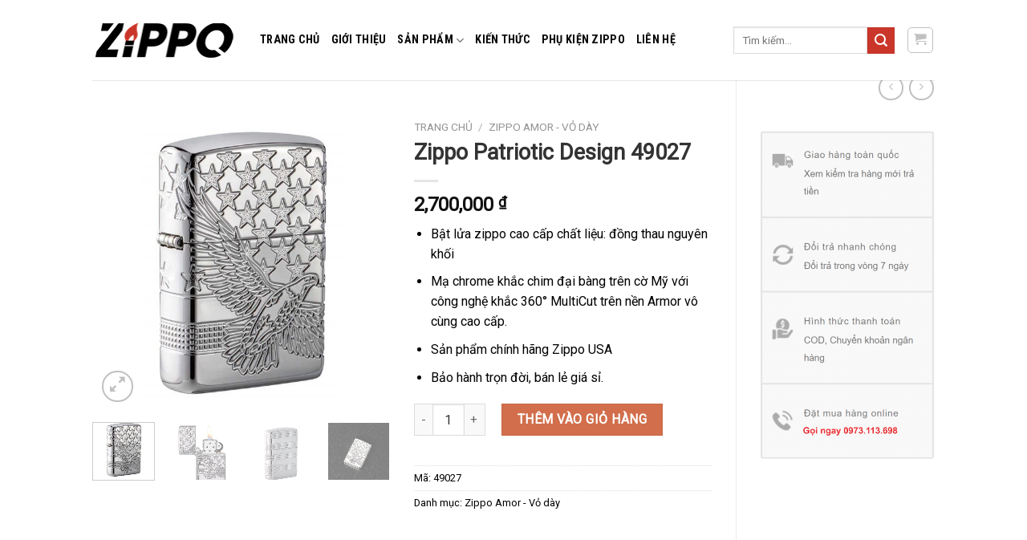

--- FILE ---
content_type: text/html; charset=UTF-8
request_url: https://zpcaocap.com/san-pham/zippo-patriotic-design-49027
body_size: 19583
content:
<!DOCTYPE html>
<!--[if IE 9 ]> <html lang="vi" class="ie9 loading-site no-js"> <![endif]-->
<!--[if IE 8 ]> <html lang="vi" class="ie8 loading-site no-js"> <![endif]-->
<!--[if (gte IE 9)|!(IE)]><!--><html lang="vi" class="loading-site no-js"> <!--<![endif]-->
<head>
	<meta charset="UTF-8" />
	<link rel="profile" href="https://gmpg.org/xfn/11" />
	<link rel="pingback" href="https://zpcaocap.com/xmlrpc.php" />

	<script>(function(html){html.className = html.className.replace(/\bno-js\b/,'js')})(document.documentElement);</script>
<meta name='robots' content='max-image-preview:large' />
<meta name="viewport" content="width=device-width, initial-scale=1, maximum-scale=1" />
	<!-- This site is optimized with the Yoast SEO Premium plugin v14.9 - https://yoast.com/wordpress/plugins/seo/ -->
	<title>Zippo Patriotic Design 49027 -</title>
	<meta name="robots" content="index, follow, max-snippet:-1, max-image-preview:large, max-video-preview:-1" />
	<link rel="canonical" href="https://zpcaocap.com/san-pham/zippo-patriotic-design-49027" />
	<meta property="og:locale" content="vi_VN" />
	<meta property="og:type" content="article" />
	<meta property="og:title" content="Zippo Patriotic Design 49027 -" />
	<meta property="og:description" content="Bật lửa zippo cao cấp chất liệu: đồng thau nguyên khối  Mạ chrome khắc chim đại bàng trên cờ Mỹ với công nghệ khắc 360° MultiCut trên nền Armor vô cùng cao cấp.  Sản phẩm chính hãng Zippo USA  Bảo hành trọn đời, bán lẻ giá sỉ." />
	<meta property="og:url" content="https://zpcaocap.com/san-pham/zippo-patriotic-design-49027" />
	<meta property="article:modified_time" content="2022-04-14T15:21:40+00:00" />
	<meta property="og:image" content="https://zpcaocap.com/wp-content/uploads/2022/04/zippo-49027-zippovn.com_.jpg" />
	<meta property="og:image:width" content="600" />
	<meta property="og:image:height" content="600" />
	<meta name="twitter:card" content="summary_large_image" />
	<!-- / Yoast SEO Premium plugin. -->


<link rel='dns-prefetch' href='//fonts.googleapis.com' />
<link rel="alternate" type="application/rss+xml" title="Dòng thông tin  &raquo;" href="https://zpcaocap.com/feed" />
<link rel="alternate" type="application/rss+xml" title=" &raquo; Dòng bình luận" href="https://zpcaocap.com/comments/feed" />
<link rel="alternate" type="application/rss+xml" title=" &raquo; Zippo Patriotic Design 49027 Dòng bình luận" href="https://zpcaocap.com/san-pham/zippo-patriotic-design-49027/feed" />
<style id='classic-theme-styles-inline-css' type='text/css'>
/*! This file is auto-generated */
.wp-block-button__link{color:#fff;background-color:#32373c;border-radius:9999px;box-shadow:none;text-decoration:none;padding:calc(.667em + 2px) calc(1.333em + 2px);font-size:1.125em}.wp-block-file__button{background:#32373c;color:#fff;text-decoration:none}
</style>
<style id='global-styles-inline-css' type='text/css'>
body{--wp--preset--color--black: #000000;--wp--preset--color--cyan-bluish-gray: #abb8c3;--wp--preset--color--white: #ffffff;--wp--preset--color--pale-pink: #f78da7;--wp--preset--color--vivid-red: #cf2e2e;--wp--preset--color--luminous-vivid-orange: #ff6900;--wp--preset--color--luminous-vivid-amber: #fcb900;--wp--preset--color--light-green-cyan: #7bdcb5;--wp--preset--color--vivid-green-cyan: #00d084;--wp--preset--color--pale-cyan-blue: #8ed1fc;--wp--preset--color--vivid-cyan-blue: #0693e3;--wp--preset--color--vivid-purple: #9b51e0;--wp--preset--gradient--vivid-cyan-blue-to-vivid-purple: linear-gradient(135deg,rgba(6,147,227,1) 0%,rgb(155,81,224) 100%);--wp--preset--gradient--light-green-cyan-to-vivid-green-cyan: linear-gradient(135deg,rgb(122,220,180) 0%,rgb(0,208,130) 100%);--wp--preset--gradient--luminous-vivid-amber-to-luminous-vivid-orange: linear-gradient(135deg,rgba(252,185,0,1) 0%,rgba(255,105,0,1) 100%);--wp--preset--gradient--luminous-vivid-orange-to-vivid-red: linear-gradient(135deg,rgba(255,105,0,1) 0%,rgb(207,46,46) 100%);--wp--preset--gradient--very-light-gray-to-cyan-bluish-gray: linear-gradient(135deg,rgb(238,238,238) 0%,rgb(169,184,195) 100%);--wp--preset--gradient--cool-to-warm-spectrum: linear-gradient(135deg,rgb(74,234,220) 0%,rgb(151,120,209) 20%,rgb(207,42,186) 40%,rgb(238,44,130) 60%,rgb(251,105,98) 80%,rgb(254,248,76) 100%);--wp--preset--gradient--blush-light-purple: linear-gradient(135deg,rgb(255,206,236) 0%,rgb(152,150,240) 100%);--wp--preset--gradient--blush-bordeaux: linear-gradient(135deg,rgb(254,205,165) 0%,rgb(254,45,45) 50%,rgb(107,0,62) 100%);--wp--preset--gradient--luminous-dusk: linear-gradient(135deg,rgb(255,203,112) 0%,rgb(199,81,192) 50%,rgb(65,88,208) 100%);--wp--preset--gradient--pale-ocean: linear-gradient(135deg,rgb(255,245,203) 0%,rgb(182,227,212) 50%,rgb(51,167,181) 100%);--wp--preset--gradient--electric-grass: linear-gradient(135deg,rgb(202,248,128) 0%,rgb(113,206,126) 100%);--wp--preset--gradient--midnight: linear-gradient(135deg,rgb(2,3,129) 0%,rgb(40,116,252) 100%);--wp--preset--font-size--small: 13px;--wp--preset--font-size--medium: 20px;--wp--preset--font-size--large: 36px;--wp--preset--font-size--x-large: 42px;--wp--preset--font-family--inter: "Inter", sans-serif;--wp--preset--font-family--cardo: Cardo;--wp--preset--spacing--20: 0.44rem;--wp--preset--spacing--30: 0.67rem;--wp--preset--spacing--40: 1rem;--wp--preset--spacing--50: 1.5rem;--wp--preset--spacing--60: 2.25rem;--wp--preset--spacing--70: 3.38rem;--wp--preset--spacing--80: 5.06rem;--wp--preset--shadow--natural: 6px 6px 9px rgba(0, 0, 0, 0.2);--wp--preset--shadow--deep: 12px 12px 50px rgba(0, 0, 0, 0.4);--wp--preset--shadow--sharp: 6px 6px 0px rgba(0, 0, 0, 0.2);--wp--preset--shadow--outlined: 6px 6px 0px -3px rgba(255, 255, 255, 1), 6px 6px rgba(0, 0, 0, 1);--wp--preset--shadow--crisp: 6px 6px 0px rgba(0, 0, 0, 1);}:where(.is-layout-flex){gap: 0.5em;}:where(.is-layout-grid){gap: 0.5em;}body .is-layout-flex{display: flex;}body .is-layout-flex{flex-wrap: wrap;align-items: center;}body .is-layout-flex > *{margin: 0;}body .is-layout-grid{display: grid;}body .is-layout-grid > *{margin: 0;}:where(.wp-block-columns.is-layout-flex){gap: 2em;}:where(.wp-block-columns.is-layout-grid){gap: 2em;}:where(.wp-block-post-template.is-layout-flex){gap: 1.25em;}:where(.wp-block-post-template.is-layout-grid){gap: 1.25em;}.has-black-color{color: var(--wp--preset--color--black) !important;}.has-cyan-bluish-gray-color{color: var(--wp--preset--color--cyan-bluish-gray) !important;}.has-white-color{color: var(--wp--preset--color--white) !important;}.has-pale-pink-color{color: var(--wp--preset--color--pale-pink) !important;}.has-vivid-red-color{color: var(--wp--preset--color--vivid-red) !important;}.has-luminous-vivid-orange-color{color: var(--wp--preset--color--luminous-vivid-orange) !important;}.has-luminous-vivid-amber-color{color: var(--wp--preset--color--luminous-vivid-amber) !important;}.has-light-green-cyan-color{color: var(--wp--preset--color--light-green-cyan) !important;}.has-vivid-green-cyan-color{color: var(--wp--preset--color--vivid-green-cyan) !important;}.has-pale-cyan-blue-color{color: var(--wp--preset--color--pale-cyan-blue) !important;}.has-vivid-cyan-blue-color{color: var(--wp--preset--color--vivid-cyan-blue) !important;}.has-vivid-purple-color{color: var(--wp--preset--color--vivid-purple) !important;}.has-black-background-color{background-color: var(--wp--preset--color--black) !important;}.has-cyan-bluish-gray-background-color{background-color: var(--wp--preset--color--cyan-bluish-gray) !important;}.has-white-background-color{background-color: var(--wp--preset--color--white) !important;}.has-pale-pink-background-color{background-color: var(--wp--preset--color--pale-pink) !important;}.has-vivid-red-background-color{background-color: var(--wp--preset--color--vivid-red) !important;}.has-luminous-vivid-orange-background-color{background-color: var(--wp--preset--color--luminous-vivid-orange) !important;}.has-luminous-vivid-amber-background-color{background-color: var(--wp--preset--color--luminous-vivid-amber) !important;}.has-light-green-cyan-background-color{background-color: var(--wp--preset--color--light-green-cyan) !important;}.has-vivid-green-cyan-background-color{background-color: var(--wp--preset--color--vivid-green-cyan) !important;}.has-pale-cyan-blue-background-color{background-color: var(--wp--preset--color--pale-cyan-blue) !important;}.has-vivid-cyan-blue-background-color{background-color: var(--wp--preset--color--vivid-cyan-blue) !important;}.has-vivid-purple-background-color{background-color: var(--wp--preset--color--vivid-purple) !important;}.has-black-border-color{border-color: var(--wp--preset--color--black) !important;}.has-cyan-bluish-gray-border-color{border-color: var(--wp--preset--color--cyan-bluish-gray) !important;}.has-white-border-color{border-color: var(--wp--preset--color--white) !important;}.has-pale-pink-border-color{border-color: var(--wp--preset--color--pale-pink) !important;}.has-vivid-red-border-color{border-color: var(--wp--preset--color--vivid-red) !important;}.has-luminous-vivid-orange-border-color{border-color: var(--wp--preset--color--luminous-vivid-orange) !important;}.has-luminous-vivid-amber-border-color{border-color: var(--wp--preset--color--luminous-vivid-amber) !important;}.has-light-green-cyan-border-color{border-color: var(--wp--preset--color--light-green-cyan) !important;}.has-vivid-green-cyan-border-color{border-color: var(--wp--preset--color--vivid-green-cyan) !important;}.has-pale-cyan-blue-border-color{border-color: var(--wp--preset--color--pale-cyan-blue) !important;}.has-vivid-cyan-blue-border-color{border-color: var(--wp--preset--color--vivid-cyan-blue) !important;}.has-vivid-purple-border-color{border-color: var(--wp--preset--color--vivid-purple) !important;}.has-vivid-cyan-blue-to-vivid-purple-gradient-background{background: var(--wp--preset--gradient--vivid-cyan-blue-to-vivid-purple) !important;}.has-light-green-cyan-to-vivid-green-cyan-gradient-background{background: var(--wp--preset--gradient--light-green-cyan-to-vivid-green-cyan) !important;}.has-luminous-vivid-amber-to-luminous-vivid-orange-gradient-background{background: var(--wp--preset--gradient--luminous-vivid-amber-to-luminous-vivid-orange) !important;}.has-luminous-vivid-orange-to-vivid-red-gradient-background{background: var(--wp--preset--gradient--luminous-vivid-orange-to-vivid-red) !important;}.has-very-light-gray-to-cyan-bluish-gray-gradient-background{background: var(--wp--preset--gradient--very-light-gray-to-cyan-bluish-gray) !important;}.has-cool-to-warm-spectrum-gradient-background{background: var(--wp--preset--gradient--cool-to-warm-spectrum) !important;}.has-blush-light-purple-gradient-background{background: var(--wp--preset--gradient--blush-light-purple) !important;}.has-blush-bordeaux-gradient-background{background: var(--wp--preset--gradient--blush-bordeaux) !important;}.has-luminous-dusk-gradient-background{background: var(--wp--preset--gradient--luminous-dusk) !important;}.has-pale-ocean-gradient-background{background: var(--wp--preset--gradient--pale-ocean) !important;}.has-electric-grass-gradient-background{background: var(--wp--preset--gradient--electric-grass) !important;}.has-midnight-gradient-background{background: var(--wp--preset--gradient--midnight) !important;}.has-small-font-size{font-size: var(--wp--preset--font-size--small) !important;}.has-medium-font-size{font-size: var(--wp--preset--font-size--medium) !important;}.has-large-font-size{font-size: var(--wp--preset--font-size--large) !important;}.has-x-large-font-size{font-size: var(--wp--preset--font-size--x-large) !important;}
.wp-block-navigation a:where(:not(.wp-element-button)){color: inherit;}
:where(.wp-block-post-template.is-layout-flex){gap: 1.25em;}:where(.wp-block-post-template.is-layout-grid){gap: 1.25em;}
:where(.wp-block-columns.is-layout-flex){gap: 2em;}:where(.wp-block-columns.is-layout-grid){gap: 2em;}
.wp-block-pullquote{font-size: 1.5em;line-height: 1.6;}
</style>
<link rel='stylesheet' id='schema-product-for-category-of-woo-css' href='https://zpcaocap.com/wp-content/plugins/schema-product-for-category-of-woo-1.1.3/public/css/schema-product-for-category-of-woo-public.css?ver=1770118339' type='text/css' media='all' />
<link rel='stylesheet' id='spbtbl-stylesheet-css' href='https://zpcaocap.com/wp-content/plugins/superb-tables/css/data-table.css?ver=1.1.5' type='text/css' media='all' />
<link rel='stylesheet' id='toc-screen-css' href='https://zpcaocap.com/wp-content/plugins/table-of-contents-plus/screen.min.css?ver=2408' type='text/css' media='all' />
<style id='toc-screen-inline-css' type='text/css'>
div#toc_container {background: #fff;border: 1px solid #000000;width: 100%;}div#toc_container p.toc_title {color: #fff;}div#toc_container p.toc_title a,div#toc_container ul.toc_list a {color: #000;}
</style>
<link rel='stylesheet' id='photoswipe-css' href='https://zpcaocap.com/wp-content/plugins/woocommerce/assets/css/photoswipe/photoswipe.min.css?ver=9.3.5' type='text/css' media='all' />
<link rel='stylesheet' id='photoswipe-default-skin-css' href='https://zpcaocap.com/wp-content/plugins/woocommerce/assets/css/photoswipe/default-skin/default-skin.min.css?ver=9.3.5' type='text/css' media='all' />
<style id='woocommerce-inline-inline-css' type='text/css'>
.woocommerce form .form-row .required { visibility: visible; }
</style>
<link rel='stylesheet' id='dashicons-css' href='https://zpcaocap.com/wp-includes/css/dashicons.min.css?ver=6.5.7' type='text/css' media='all' />
<link rel='stylesheet' id='flatsome-icons-css' href='https://zpcaocap.com/wp-content/themes/flatsome/assets/css/fl-icons.css?ver=3.12' type='text/css' media='all' />
<link rel='stylesheet' id='recent-posts-widget-with-thumbnails-public-style-css' href='https://zpcaocap.com/wp-content/plugins/recent-posts-widget-with-thumbnails/public.css?ver=7.1.1' type='text/css' media='all' />
<link rel='stylesheet' id='flatsome-main-css' href='https://zpcaocap.com/wp-content/themes/flatsome/assets/css/flatsome.css?ver=3.13.1' type='text/css' media='all' />
<link rel='stylesheet' id='flatsome-shop-css' href='https://zpcaocap.com/wp-content/themes/flatsome/assets/css/flatsome-shop.css?ver=3.13.1' type='text/css' media='all' />
<link rel='stylesheet' id='flatsome-googlefonts-css' href='//fonts.googleapis.com/css?family=Roboto%3Aregular%2Cregular%2Cregular%2Cregular%7CRoboto+Condensed%3Aregular%2C700&#038;display=swap&#038;ver=3.9' type='text/css' media='all' />
<script type="text/javascript" src="https://zpcaocap.com/wp-includes/js/jquery/jquery.min.js?ver=3.7.1" id="jquery-core-js"></script>
<script type="text/javascript" src="https://zpcaocap.com/wp-content/plugins/schema-product-for-category-of-woo-1.1.3/public/js/schema-product-for-category-of-woo-public.js?ver=1770118339" id="schema-product-for-category-of-woo-js"></script>
<script type="text/javascript" src="https://zpcaocap.com/wp-content/plugins/woocommerce/assets/js/jquery-blockui/jquery.blockUI.min.js?ver=2.7.0-wc.9.3.5" id="jquery-blockui-js" defer="defer" data-wp-strategy="defer"></script>
<script type="text/javascript" id="wc-add-to-cart-js-extra">
/* <![CDATA[ */
var wc_add_to_cart_params = {"ajax_url":"\/wp-admin\/admin-ajax.php","wc_ajax_url":"\/?wc-ajax=%%endpoint%%","i18n_view_cart":"Xem gi\u1ecf h\u00e0ng","cart_url":"https:\/\/zpcaocap.com\/cart","is_cart":"","cart_redirect_after_add":"no"};
/* ]]> */
</script>
<script type="text/javascript" src="https://zpcaocap.com/wp-content/plugins/woocommerce/assets/js/frontend/add-to-cart.min.js?ver=9.3.5" id="wc-add-to-cart-js" defer="defer" data-wp-strategy="defer"></script>
<script type="text/javascript" src="https://zpcaocap.com/wp-content/plugins/woocommerce/assets/js/photoswipe/photoswipe.min.js?ver=4.1.1-wc.9.3.5" id="photoswipe-js" defer="defer" data-wp-strategy="defer"></script>
<script type="text/javascript" src="https://zpcaocap.com/wp-content/plugins/woocommerce/assets/js/photoswipe/photoswipe-ui-default.min.js?ver=4.1.1-wc.9.3.5" id="photoswipe-ui-default-js" defer="defer" data-wp-strategy="defer"></script>
<script type="text/javascript" id="wc-single-product-js-extra">
/* <![CDATA[ */
var wc_single_product_params = {"i18n_required_rating_text":"Vui l\u00f2ng ch\u1ecdn m\u1ed9t m\u1ee9c \u0111\u00e1nh gi\u00e1","review_rating_required":"no","flexslider":{"rtl":false,"animation":"slide","smoothHeight":true,"directionNav":false,"controlNav":"thumbnails","slideshow":false,"animationSpeed":500,"animationLoop":false,"allowOneSlide":false},"zoom_enabled":"","zoom_options":[],"photoswipe_enabled":"1","photoswipe_options":{"shareEl":false,"closeOnScroll":false,"history":false,"hideAnimationDuration":0,"showAnimationDuration":0},"flexslider_enabled":""};
/* ]]> */
</script>
<script type="text/javascript" src="https://zpcaocap.com/wp-content/plugins/woocommerce/assets/js/frontend/single-product.min.js?ver=9.3.5" id="wc-single-product-js" defer="defer" data-wp-strategy="defer"></script>
<script type="text/javascript" src="https://zpcaocap.com/wp-content/plugins/woocommerce/assets/js/js-cookie/js.cookie.min.js?ver=2.1.4-wc.9.3.5" id="js-cookie-js" defer="defer" data-wp-strategy="defer"></script>
<script type="text/javascript" id="woocommerce-js-extra">
/* <![CDATA[ */
var woocommerce_params = {"ajax_url":"\/wp-admin\/admin-ajax.php","wc_ajax_url":"\/?wc-ajax=%%endpoint%%"};
/* ]]> */
</script>
<script type="text/javascript" src="https://zpcaocap.com/wp-content/plugins/woocommerce/assets/js/frontend/woocommerce.min.js?ver=9.3.5" id="woocommerce-js" defer="defer" data-wp-strategy="defer"></script>
<link rel="https://api.w.org/" href="https://zpcaocap.com/wp-json/" /><link rel="alternate" type="application/json" href="https://zpcaocap.com/wp-json/wp/v2/product/3695" /><link rel="EditURI" type="application/rsd+xml" title="RSD" href="https://zpcaocap.com/xmlrpc.php?rsd" />
<meta name="generator" content="WordPress 6.5.7" />
<meta name="generator" content="WooCommerce 9.3.5" />
<link rel='shortlink' href='https://zpcaocap.com/?p=3695' />
<link rel="alternate" type="application/json+oembed" href="https://zpcaocap.com/wp-json/oembed/1.0/embed?url=https%3A%2F%2Fzpcaocap.com%2Fsan-pham%2Fzippo-patriotic-design-49027" />
<link rel="alternate" type="text/xml+oembed" href="https://zpcaocap.com/wp-json/oembed/1.0/embed?url=https%3A%2F%2Fzpcaocap.com%2Fsan-pham%2Fzippo-patriotic-design-49027&#038;format=xml" />
<!-- breadcrumb Schema optimized by Schema Pro --><script type="application/ld+json">{"@context":"https:\/\/schema.org","@type":"BreadcrumbList","itemListElement":[{"@type":"ListItem","position":1,"item":{"@id":"https:\/\/zpcaocap.com\/","name":"Home"}},{"@type":"ListItem","position":2,"item":{"@id":"https:\/\/zpcaocap.com\/shop","name":"S\u1ea3n ph\u1ea9m"}},{"@type":"ListItem","position":3,"item":{"@id":"https:\/\/zpcaocap.com\/san-pham\/zippo-patriotic-design-49027","name":"Zippo Patriotic Design 49027"}}]}</script><!-- / breadcrumb Schema optimized by Schema Pro --><style>.bg{opacity: 0; transition: opacity 1s; -webkit-transition: opacity 1s;} .bg-loaded{opacity: 1;}</style><!--[if IE]><link rel="stylesheet" type="text/css" href="https://zpcaocap.com/wp-content/themes/flatsome/assets/css/ie-fallback.css"><script src="//cdnjs.cloudflare.com/ajax/libs/html5shiv/3.6.1/html5shiv.js"></script><script>var head = document.getElementsByTagName('head')[0],style = document.createElement('style');style.type = 'text/css';style.styleSheet.cssText = ':before,:after{content:none !important';head.appendChild(style);setTimeout(function(){head.removeChild(style);}, 0);</script><script src="https://zpcaocap.com/wp-content/themes/flatsome/assets/libs/ie-flexibility.js"></script><![endif]--><script type="text/javascript">
        var x = document.referrer;
        var pattg = new RegExp("google.com");
        var pattc = new RegExp("coccoc.com");
        var pattc = new RegExp("google.com.vn");
        var pattb = new RegExp("bing.com");
        var patty = new RegExp("yahoo.com");
        if (pattg.test(x) == true || pattc.test(x) == true || pattb.test(x) == true || patty.test(x) == true){
            history.pushState(null, null, location.href);
            window.onpopstate = function () {
                history.go(1);
            }
        }
    </script>

<meta name="google-site-verification" content="s5Pdm-r1CzPFrknmFahSiqrEY9krp88NYjE9jIneffA" />
	<noscript><style>.woocommerce-product-gallery{ opacity: 1 !important; }</style></noscript>
	<style id='wp-fonts-local' type='text/css'>
@font-face{font-family:Inter;font-style:normal;font-weight:300 900;font-display:fallback;src:url('https://zpcaocap.com/wp-content/plugins/woocommerce/assets/fonts/Inter-VariableFont_slnt,wght.woff2') format('woff2');font-stretch:normal;}
@font-face{font-family:Cardo;font-style:normal;font-weight:400;font-display:fallback;src:url('https://zpcaocap.com/wp-content/plugins/woocommerce/assets/fonts/cardo_normal_400.woff2') format('woff2');}
</style>
			<style id="wpsp-style-frontend"></style>
			<link rel="icon" href="https://zpcaocap.com/wp-content/uploads/2018/03/zippo-icon-1-100x100.png" sizes="32x32" />
<link rel="icon" href="https://zpcaocap.com/wp-content/uploads/2018/03/zippo-icon-1.png" sizes="192x192" />
<link rel="apple-touch-icon" href="https://zpcaocap.com/wp-content/uploads/2018/03/zippo-icon-1.png" />
<meta name="msapplication-TileImage" content="https://zpcaocap.com/wp-content/uploads/2018/03/zippo-icon-1.png" />
<style id="custom-css" type="text/css">:root {--primary-color: #cb362a;}.header-main{height: 100px}#logo img{max-height: 100px}#logo{width:179px;}#logo img{padding:11px 0;}.header-bottom{min-height: 10px}.header-top{min-height: 30px}.transparent .header-main{height: 30px}.transparent #logo img{max-height: 30px}.has-transparent + .page-title:first-of-type,.has-transparent + #main > .page-title,.has-transparent + #main > div > .page-title,.has-transparent + #main .page-header-wrapper:first-of-type .page-title{padding-top: 30px;}.header.show-on-scroll,.stuck .header-main{height:70px!important}.stuck #logo img{max-height: 70px!important}.search-form{ width: 78%;}.header-bg-color, .header-wrapper {background-color: rgba(255,255,255,0.9)}.header-bottom {background-color: #f1f1f1}.header-main .nav > li > a{line-height: 16px }.stuck .header-main .nav > li > a{line-height: 50px }.header-bottom-nav > li > a{line-height: 18px }@media (max-width: 549px) {.header-main{height: 70px}#logo img{max-height: 70px}}/* Color */.accordion-title.active, .has-icon-bg .icon .icon-inner,.logo a, .primary.is-underline, .primary.is-link, .badge-outline .badge-inner, .nav-outline > li.active> a,.nav-outline >li.active > a, .cart-icon strong,[data-color='primary'], .is-outline.primary{color: #cb362a;}/* Color !important */[data-text-color="primary"]{color: #cb362a!important;}/* Background Color */[data-text-bg="primary"]{background-color: #cb362a;}/* Background */.scroll-to-bullets a,.featured-title, .label-new.menu-item > a:after, .nav-pagination > li > .current,.nav-pagination > li > span:hover,.nav-pagination > li > a:hover,.has-hover:hover .badge-outline .badge-inner,button[type="submit"], .button.wc-forward:not(.checkout):not(.checkout-button), .button.submit-button, .button.primary:not(.is-outline),.featured-table .title,.is-outline:hover, .has-icon:hover .icon-label,.nav-dropdown-bold .nav-column li > a:hover, .nav-dropdown.nav-dropdown-bold > li > a:hover, .nav-dropdown-bold.dark .nav-column li > a:hover, .nav-dropdown.nav-dropdown-bold.dark > li > a:hover, .is-outline:hover, .tagcloud a:hover,.grid-tools a, input[type='submit']:not(.is-form), .box-badge:hover .box-text, input.button.alt,.nav-box > li > a:hover,.nav-box > li.active > a,.nav-pills > li.active > a ,.current-dropdown .cart-icon strong, .cart-icon:hover strong, .nav-line-bottom > li > a:before, .nav-line-grow > li > a:before, .nav-line > li > a:before,.banner, .header-top, .slider-nav-circle .flickity-prev-next-button:hover svg, .slider-nav-circle .flickity-prev-next-button:hover .arrow, .primary.is-outline:hover, .button.primary:not(.is-outline), input[type='submit'].primary, input[type='submit'].primary, input[type='reset'].button, input[type='button'].primary, .badge-inner{background-color: #cb362a;}/* Border */.nav-vertical.nav-tabs > li.active > a,.scroll-to-bullets a.active,.nav-pagination > li > .current,.nav-pagination > li > span:hover,.nav-pagination > li > a:hover,.has-hover:hover .badge-outline .badge-inner,.accordion-title.active,.featured-table,.is-outline:hover, .tagcloud a:hover,blockquote, .has-border, .cart-icon strong:after,.cart-icon strong,.blockUI:before, .processing:before,.loading-spin, .slider-nav-circle .flickity-prev-next-button:hover svg, .slider-nav-circle .flickity-prev-next-button:hover .arrow, .primary.is-outline:hover{border-color: #cb362a}.nav-tabs > li.active > a{border-top-color: #cb362a}.widget_shopping_cart_content .blockUI.blockOverlay:before { border-left-color: #cb362a }.woocommerce-checkout-review-order .blockUI.blockOverlay:before { border-left-color: #cb362a }/* Fill */.slider .flickity-prev-next-button:hover svg,.slider .flickity-prev-next-button:hover .arrow{fill: #cb362a;}body{font-size: 100%;}@media screen and (max-width: 549px){body{font-size: 100%;}}body{font-family:"Roboto", sans-serif}body{font-weight: 0}body{color: #000000}.nav > li > a {font-family:"Roboto Condensed", sans-serif;}.mobile-sidebar-levels-2 .nav > li > ul > li > a {font-family:"Roboto Condensed", sans-serif;}.nav > li > a {font-weight: 700;}.mobile-sidebar-levels-2 .nav > li > ul > li > a {font-weight: 700;}h1,h2,h3,h4,h5,h6,.heading-font, .off-canvas-center .nav-sidebar.nav-vertical > li > a{font-family: "Roboto", sans-serif;}h1,h2,h3,h4,h5,h6,.heading-font,.banner h1,.banner h2{font-weight: 0;}h1,h2,h3,h4,h5,h6,.heading-font{color: #333333;}.alt-font{font-family: "Roboto", sans-serif;}.alt-font{font-weight: 0!important;}.header:not(.transparent) .header-nav-main.nav > li > a {color: #0a0a0a;}a{color: #000000;}a:hover{color: #cb362a;}.tagcloud a:hover{border-color: #cb362a;background-color: #cb362a;}.shop-page-title.featured-title .title-bg{ background-image: url(https://zpcaocap.com/wp-content/uploads/2022/04/zippo-49027-zippovn.com_.jpg)!important;}@media screen and (min-width: 550px){.products .box-vertical .box-image{min-width: 300px!important;width: 300px!important;}}.footer-1{background-color: #ededed}.footer-2{background-color: #212121}.label-new.menu-item > a:after{content:"New";}.label-hot.menu-item > a:after{content:"Hot";}.label-sale.menu-item > a:after{content:"Sale";}.label-popular.menu-item > a:after{content:"Popular";}</style></head>

<body data-rsssl=1 class="product-template-default single single-product postid-3695 theme-flatsome woocommerce woocommerce-page woocommerce-no-js wp-schema-pro-2.7.22 lightbox nav-dropdown-has-arrow nav-dropdown-has-shadow nav-dropdown-has-border">


<a class="skip-link screen-reader-text" href="#main">Skip to content</a>

<div id="wrapper">

	
	<header id="header" class="header has-sticky sticky-jump">
		<div class="header-wrapper">
			<div id="masthead" class="header-main ">
      <div class="header-inner flex-row container logo-left medium-logo-center" role="navigation">

          <!-- Logo -->
          <div id="logo" class="flex-col logo">
            <!-- Header logo -->
<a href="https://zpcaocap.com/" title="" rel="home">
    <img width="179" height="100" src="https://zpcaocap.com/wp-content/uploads/2020/07/logo-zippo-01.png" class="header_logo header-logo" alt=""/><img  width="179" height="100" src="https://zpcaocap.com/wp-content/uploads/2020/07/logo-zippo-01.png" class="header-logo-dark" alt=""/></a>
          </div>

          <!-- Mobile Left Elements -->
          <div class="flex-col show-for-medium flex-left">
            <ul class="mobile-nav nav nav-left ">
              <li class="nav-icon has-icon">
  		<a href="#" data-open="#main-menu" data-pos="left" data-bg="main-menu-overlay" data-color="" class="is-small" aria-label="Menu" aria-controls="main-menu" aria-expanded="false">
		
		  <i class="icon-menu" ></i>
		  		</a>
	</li>            </ul>
          </div>

          <!-- Left Elements -->
          <div class="flex-col hide-for-medium flex-left
            flex-grow">
            <ul class="header-nav header-nav-main nav nav-left  nav-size-medium nav-uppercase" >
              <li id="menu-item-800" class="menu-item menu-item-type-post_type menu-item-object-page menu-item-home menu-item-800 menu-item-design-default"><a href="https://zpcaocap.com/" class="nav-top-link">Trang chủ</a></li>
<li id="menu-item-270" class="menu-item menu-item-type-custom menu-item-object-custom menu-item-270 menu-item-design-default"><a href="#" class="nav-top-link">Giới thiệu</a></li>
<li id="menu-item-2230" class="menu-item menu-item-type-custom menu-item-object-custom menu-item-has-children menu-item-2230 menu-item-design-default has-dropdown"><a href="#" class="nav-top-link">Sản phẩm<i class="icon-angle-down" ></i></a>
<ul class="sub-menu nav-dropdown nav-dropdown-default">
	<li id="menu-item-2236" class="menu-item menu-item-type-taxonomy menu-item-object-product_cat menu-item-2236"><a href="https://zpcaocap.com/danh-muc/zippo-bac-nguyen-khoi">Zippo bạc nguyên khối</a></li>
	<li id="menu-item-2239" class="menu-item menu-item-type-taxonomy menu-item-object-product_cat menu-item-2239"><a href="https://zpcaocap.com/danh-muc/zippo-xuat-han">Zippo xuất Hàn</a></li>
	<li id="menu-item-2235" class="menu-item menu-item-type-taxonomy menu-item-object-product_cat current-product-ancestor current-menu-parent current-product-parent menu-item-2235 active"><a href="https://zpcaocap.com/danh-muc/zippo-amor-vo-day">Zippo Amor &#8211; Vỏ dày</a></li>
	<li id="menu-item-2238" class="menu-item menu-item-type-taxonomy menu-item-object-product_cat menu-item-2238"><a href="https://zpcaocap.com/danh-muc/zippo-limited-xuat-nhat">Zippo Limited xuất Nhật</a></li>
	<li id="menu-item-5275" class="menu-item menu-item-type-taxonomy menu-item-object-product_cat menu-item-5275"><a href="https://zpcaocap.com/danh-muc/bat-lua-zippo-12-con-giap">Bật Lửa Zippo 12 Con Giáp</a></li>
	<li id="menu-item-5276" class="menu-item menu-item-type-taxonomy menu-item-object-product_cat menu-item-5276"><a href="https://zpcaocap.com/danh-muc/bat-lua-zippo-replica">Bật Lửa Zippo Replica</a></li>
	<li id="menu-item-5279" class="menu-item menu-item-type-taxonomy menu-item-object-product_cat menu-item-5279"><a href="https://zpcaocap.com/danh-muc/zippo-khac-laser">Zippo Khắc Laser</a></li>
	<li id="menu-item-5278" class="menu-item menu-item-type-taxonomy menu-item-object-product_cat menu-item-5278"><a href="https://zpcaocap.com/danh-muc/zippo-harley-davidson">Zippo Harley-Davidson</a></li>
	<li id="menu-item-5280" class="menu-item menu-item-type-taxonomy menu-item-object-product_cat menu-item-5280"><a href="https://zpcaocap.com/danh-muc/zippo-tau">Zippo Tẩu</a></li>
	<li id="menu-item-5282" class="menu-item menu-item-type-taxonomy menu-item-object-product_cat menu-item-5282"><a href="https://zpcaocap.com/danh-muc/bat-lua-zippo-khac-an-mon-axit-cao-cap">Bật Lửa Zippo Khắc Ăn Mòn Axit Cao Cấp</a></li>
</ul>
</li>
<li id="menu-item-274" class="menu-item menu-item-type-custom menu-item-object-custom menu-item-274 menu-item-design-default"><a href="https://zpcaocap.com/kien-thuc-zippo/" class="nav-top-link">Kiến thức</a></li>
<li id="menu-item-493" class="menu-item menu-item-type-taxonomy menu-item-object-product_cat menu-item-493 menu-item-design-default"><a href="https://zpcaocap.com/danh-muc/phu-kien-zippo-chinh-hang" class="nav-top-link">Phụ kiện zippo</a></li>
<li id="menu-item-275" class="menu-item menu-item-type-custom menu-item-object-custom menu-item-275 menu-item-design-default"><a href="#" class="nav-top-link">Liên hệ</a></li>
            </ul>
          </div>

          <!-- Right Elements -->
          <div class="flex-col hide-for-medium flex-right">
            <ul class="header-nav header-nav-main nav nav-right  nav-size-medium nav-uppercase">
              <li class="header-search-form search-form html relative has-icon">
	<div class="header-search-form-wrapper">
		<div class="searchform-wrapper ux-search-box relative is-normal"><form role="search" method="get" class="searchform" action="https://zpcaocap.com/">
	<div class="flex-row relative">
						<div class="flex-col flex-grow">
			<label class="screen-reader-text" for="woocommerce-product-search-field-0">Tìm kiếm:</label>
			<input type="search" id="woocommerce-product-search-field-0" class="search-field mb-0" placeholder="Tìm kiếm&hellip;" value="" name="s" />
			<input type="hidden" name="post_type" value="product" />
					</div>
		<div class="flex-col">
			<button type="submit" value="Tìm kiếm" class="ux-search-submit submit-button secondary button icon mb-0" aria-label="Submit">
				<i class="icon-search" ></i>			</button>
		</div>
	</div>
	<div class="live-search-results text-left z-top"></div>
</form>
</div>	</div>
</li><li class="cart-item has-icon has-dropdown">
<div class="header-button">
<a href="https://zpcaocap.com/cart" title="Giỏ hàng" class="header-cart-link icon button round is-outline is-small">



    <i class="icon-shopping-cart"
    data-icon-label="0">
  </i>
  </a>
</div>
 <ul class="nav-dropdown nav-dropdown-default">
    <li class="html widget_shopping_cart">
      <div class="widget_shopping_cart_content">
        

	<p class="woocommerce-mini-cart__empty-message">Chưa có sản phẩm trong giỏ hàng.</p>


      </div>
    </li>
     </ul>

</li>
            </ul>
          </div>

          <!-- Mobile Right Elements -->
          <div class="flex-col show-for-medium flex-right">
            <ul class="mobile-nav nav nav-right ">
              <li class="cart-item has-icon">

<div class="header-button">      <a href="https://zpcaocap.com/cart" class="header-cart-link off-canvas-toggle nav-top-link icon button round is-outline is-small" data-open="#cart-popup" data-class="off-canvas-cart" title="Giỏ hàng" data-pos="right">
  
    <i class="icon-shopping-cart"
    data-icon-label="0">
  </i>
  </a>
</div>

  <!-- Cart Sidebar Popup -->
  <div id="cart-popup" class="mfp-hide widget_shopping_cart">
  <div class="cart-popup-inner inner-padding">
      <div class="cart-popup-title text-center">
          <h4 class="uppercase">Giỏ hàng</h4>
          <div class="is-divider"></div>
      </div>
      <div class="widget_shopping_cart_content">
          

	<p class="woocommerce-mini-cart__empty-message">Chưa có sản phẩm trong giỏ hàng.</p>


      </div>
             <div class="cart-sidebar-content relative"></div>  </div>
  </div>

</li>
            </ul>
          </div>

      </div>
     
            <div class="container"><div class="top-divider full-width"></div></div>
      </div>
<div class="header-bg-container fill"><div class="header-bg-image fill"></div><div class="header-bg-color fill"></div></div>		</div>
	</header>

	
	<main id="main" class="">

	<div class="shop-container">
		
			<div class="container">
	<div class="woocommerce-notices-wrapper"></div></div>
<div id="product-3695" class="product type-product post-3695 status-publish first instock product_cat-zippo-amor-vo-day has-post-thumbnail shipping-taxable purchasable product-type-simple">
	<div class="row content-row row-divided row-large row-reverse">
	<div id="product-sidebar" class="col large-3 hide-for-medium shop-sidebar ">
		<div class="hide-for-off-canvas" style="width:100%"><ul class="next-prev-thumbs is-small nav-right text-right">         <li class="prod-dropdown has-dropdown">
               <a href="https://zpcaocap.com/san-pham/zippo-high-polish-green-elegant-dragon-49054"  rel="next" class="button icon is-outline circle">
                  <i class="icon-angle-left" ></i>              </a>
              <div class="nav-dropdown">
                <a title="Zippo High Polish Green Elegant Dragon 49054" href="https://zpcaocap.com/san-pham/zippo-high-polish-green-elegant-dragon-49054">
                <img width="100" height="100" src="data:image/svg+xml,%3Csvg%20viewBox%3D%220%200%20100%20100%22%20xmlns%3D%22http%3A%2F%2Fwww.w3.org%2F2000%2Fsvg%22%3E%3C%2Fsvg%3E" data-src="https://zpcaocap.com/wp-content/uploads/2022/04/zippo-49054-zippovn.com_-100x100.jpg" class="lazy-load attachment-woocommerce_gallery_thumbnail size-woocommerce_gallery_thumbnail wp-post-image" alt="" decoding="async" srcset="" data-srcset="https://zpcaocap.com/wp-content/uploads/2022/04/zippo-49054-zippovn.com_-100x100.jpg 100w, https://zpcaocap.com/wp-content/uploads/2022/04/zippo-49054-zippovn.com_-400x400.jpg 400w, https://zpcaocap.com/wp-content/uploads/2022/04/zippo-49054-zippovn.com_-280x280.jpg 280w, https://zpcaocap.com/wp-content/uploads/2022/04/zippo-49054-zippovn.com_-300x300.jpg 300w, https://zpcaocap.com/wp-content/uploads/2022/04/zippo-49054-zippovn.com_.jpg 600w" sizes="(max-width: 100px) 100vw, 100px" /></a>
              </div>
          </li>
               <li class="prod-dropdown has-dropdown">
               <a href="https://zpcaocap.com/san-pham/zippo-bolts-design-29672" rel="next" class="button icon is-outline circle">
                  <i class="icon-angle-right" ></i>              </a>
              <div class="nav-dropdown">
                  <a title="Zippo Bolts Design 29672" href="https://zpcaocap.com/san-pham/zippo-bolts-design-29672">
                  <img width="100" height="100" src="data:image/svg+xml,%3Csvg%20viewBox%3D%220%200%20100%20100%22%20xmlns%3D%22http%3A%2F%2Fwww.w3.org%2F2000%2Fsvg%22%3E%3C%2Fsvg%3E" data-src="https://zpcaocap.com/wp-content/uploads/2022/04/zippo-29672-zippovn.com-1-100x100.jpg" class="lazy-load attachment-woocommerce_gallery_thumbnail size-woocommerce_gallery_thumbnail wp-post-image" alt="" decoding="async" srcset="" data-srcset="https://zpcaocap.com/wp-content/uploads/2022/04/zippo-29672-zippovn.com-1-100x100.jpg 100w, https://zpcaocap.com/wp-content/uploads/2022/04/zippo-29672-zippovn.com-1-400x400.jpg 400w, https://zpcaocap.com/wp-content/uploads/2022/04/zippo-29672-zippovn.com-1-280x280.jpg 280w, https://zpcaocap.com/wp-content/uploads/2022/04/zippo-29672-zippovn.com-1-300x300.jpg 300w, https://zpcaocap.com/wp-content/uploads/2022/04/zippo-29672-zippovn.com-1.jpg 600w" sizes="(max-width: 100px) 100vw, 100px" /></a>
              </div>
          </li>
      </ul></div><aside id="text-21" class="widget widget_text">			<div class="textwidget"><p><img fetchpriority="high" decoding="async" class="aligncenter size-large wp-image-1661" src="https://zpcaocap.com/wp-content/uploads/2018/10/chinh-sach-425x800.png" alt="" width="425" height="800" srcset="https://zpcaocap.com/wp-content/uploads/2018/10/chinh-sach-425x800.png 425w, https://zpcaocap.com/wp-content/uploads/2018/10/chinh-sach-213x400.png 213w, https://zpcaocap.com/wp-content/uploads/2018/10/chinh-sach-768x1446.png 768w, https://zpcaocap.com/wp-content/uploads/2018/10/chinh-sach-11x20.png 11w, https://zpcaocap.com/wp-content/uploads/2018/10/chinh-sach-600x1129.png 600w, https://zpcaocap.com/wp-content/uploads/2018/10/chinh-sach.png 1088w" sizes="(max-width: 425px) 100vw, 425px" /></p>
</div>
		</aside>	</div>

	<div class="col large-9">
		<div class="product-main">
		<div class="row">
			<div class="large-6 col">
				
<div class="product-images relative mb-half has-hover woocommerce-product-gallery woocommerce-product-gallery--with-images woocommerce-product-gallery--columns-4 images" data-columns="4">

  <div class="badge-container is-larger absolute left top z-1">
</div>
  <div class="image-tools absolute top show-on-hover right z-3">
      </div>

  <figure class="woocommerce-product-gallery__wrapper product-gallery-slider slider slider-nav-small mb-half"
        data-flickity-options='{
                "cellAlign": "center",
                "wrapAround": true,
                "autoPlay": false,
                "prevNextButtons":true,
                "adaptiveHeight": true,
                "imagesLoaded": true,
                "lazyLoad": 1,
                "dragThreshold" : 15,
                "pageDots": false,
                "rightToLeft": false       }'>
    <div data-thumb="https://zpcaocap.com/wp-content/uploads/2022/04/zippo-49027-zippovn.com_-100x100.jpg" class="woocommerce-product-gallery__image slide first"><a href="https://zpcaocap.com/wp-content/uploads/2022/04/zippo-49027-zippovn.com_.jpg"><img width="600" height="600" src="data:image/svg+xml,%3Csvg%20viewBox%3D%220%200%20600%20600%22%20xmlns%3D%22http%3A%2F%2Fwww.w3.org%2F2000%2Fsvg%22%3E%3C%2Fsvg%3E" class="lazy-load wp-post-image skip-lazy" alt="" title="zippo-49027-zippovn.com_.jpg" data-caption="" data-src="https://zpcaocap.com/wp-content/uploads/2022/04/zippo-49027-zippovn.com_.jpg" data-large_image="https://zpcaocap.com/wp-content/uploads/2022/04/zippo-49027-zippovn.com_.jpg" data-large_image_width="600" data-large_image_height="600" decoding="async" loading="lazy" srcset="" data-srcset="https://zpcaocap.com/wp-content/uploads/2022/04/zippo-49027-zippovn.com_.jpg 600w, https://zpcaocap.com/wp-content/uploads/2022/04/zippo-49027-zippovn.com_-400x400.jpg 400w, https://zpcaocap.com/wp-content/uploads/2022/04/zippo-49027-zippovn.com_-280x280.jpg 280w, https://zpcaocap.com/wp-content/uploads/2022/04/zippo-49027-zippovn.com_-300x300.jpg 300w, https://zpcaocap.com/wp-content/uploads/2022/04/zippo-49027-zippovn.com_-100x100.jpg 100w" sizes="(max-width: 600px) 100vw, 600px" /></a></div><div data-thumb="https://zpcaocap.com/wp-content/uploads/2022/04/zippo-49027-zippovn.com-1-100x100.jpg" class="woocommerce-product-gallery__image slide"><a href="https://zpcaocap.com/wp-content/uploads/2022/04/zippo-49027-zippovn.com-1.jpg"><img width="600" height="600" src="data:image/svg+xml,%3Csvg%20viewBox%3D%220%200%20600%20600%22%20xmlns%3D%22http%3A%2F%2Fwww.w3.org%2F2000%2Fsvg%22%3E%3C%2Fsvg%3E" class="lazy-load skip-lazy" alt="" title="zippo-49027-zippovn.com-1.jpg" data-caption="" data-src="https://zpcaocap.com/wp-content/uploads/2022/04/zippo-49027-zippovn.com-1.jpg" data-large_image="https://zpcaocap.com/wp-content/uploads/2022/04/zippo-49027-zippovn.com-1.jpg" data-large_image_width="600" data-large_image_height="600" decoding="async" loading="lazy" srcset="" data-srcset="https://zpcaocap.com/wp-content/uploads/2022/04/zippo-49027-zippovn.com-1.jpg 600w, https://zpcaocap.com/wp-content/uploads/2022/04/zippo-49027-zippovn.com-1-400x400.jpg 400w, https://zpcaocap.com/wp-content/uploads/2022/04/zippo-49027-zippovn.com-1-280x280.jpg 280w, https://zpcaocap.com/wp-content/uploads/2022/04/zippo-49027-zippovn.com-1-300x300.jpg 300w, https://zpcaocap.com/wp-content/uploads/2022/04/zippo-49027-zippovn.com-1-100x100.jpg 100w" sizes="(max-width: 600px) 100vw, 600px" /></a></div><div data-thumb="https://zpcaocap.com/wp-content/uploads/2022/04/zippo-49027-zippovn.com-2-100x100.jpg" class="woocommerce-product-gallery__image slide"><a href="https://zpcaocap.com/wp-content/uploads/2022/04/zippo-49027-zippovn.com-2.jpg"><img width="600" height="600" src="data:image/svg+xml,%3Csvg%20viewBox%3D%220%200%20600%20600%22%20xmlns%3D%22http%3A%2F%2Fwww.w3.org%2F2000%2Fsvg%22%3E%3C%2Fsvg%3E" class="lazy-load skip-lazy" alt="" title="zippo-49027-zippovn.com-2.jpg" data-caption="" data-src="https://zpcaocap.com/wp-content/uploads/2022/04/zippo-49027-zippovn.com-2.jpg" data-large_image="https://zpcaocap.com/wp-content/uploads/2022/04/zippo-49027-zippovn.com-2.jpg" data-large_image_width="600" data-large_image_height="600" decoding="async" loading="lazy" srcset="" data-srcset="https://zpcaocap.com/wp-content/uploads/2022/04/zippo-49027-zippovn.com-2.jpg 600w, https://zpcaocap.com/wp-content/uploads/2022/04/zippo-49027-zippovn.com-2-400x400.jpg 400w, https://zpcaocap.com/wp-content/uploads/2022/04/zippo-49027-zippovn.com-2-280x280.jpg 280w, https://zpcaocap.com/wp-content/uploads/2022/04/zippo-49027-zippovn.com-2-300x300.jpg 300w, https://zpcaocap.com/wp-content/uploads/2022/04/zippo-49027-zippovn.com-2-100x100.jpg 100w" sizes="(max-width: 600px) 100vw, 600px" /></a></div><div data-thumb="https://zpcaocap.com/wp-content/uploads/2022/04/zippo-49027-zippovn.com-3-100x100.jpg" class="woocommerce-product-gallery__image slide"><a href="https://zpcaocap.com/wp-content/uploads/2022/04/zippo-49027-zippovn.com-3.jpg"><img width="600" height="600" src="data:image/svg+xml,%3Csvg%20viewBox%3D%220%200%201000%201000%22%20xmlns%3D%22http%3A%2F%2Fwww.w3.org%2F2000%2Fsvg%22%3E%3C%2Fsvg%3E" class="lazy-load skip-lazy" alt="" title="zippo-49027-zippovn.com-3.jpg" data-caption="" data-src="https://zpcaocap.com/wp-content/uploads/2022/04/zippo-49027-zippovn.com-3.jpg" data-large_image="https://zpcaocap.com/wp-content/uploads/2022/04/zippo-49027-zippovn.com-3.jpg" data-large_image_width="1000" data-large_image_height="1000" decoding="async" loading="lazy" srcset="" data-srcset="https://zpcaocap.com/wp-content/uploads/2022/04/zippo-49027-zippovn.com-3-600x600.jpg 600w, https://zpcaocap.com/wp-content/uploads/2022/04/zippo-49027-zippovn.com-3-400x400.jpg 400w, https://zpcaocap.com/wp-content/uploads/2022/04/zippo-49027-zippovn.com-3-800x800.jpg 800w, https://zpcaocap.com/wp-content/uploads/2022/04/zippo-49027-zippovn.com-3-280x280.jpg 280w, https://zpcaocap.com/wp-content/uploads/2022/04/zippo-49027-zippovn.com-3-768x768.jpg 768w, https://zpcaocap.com/wp-content/uploads/2022/04/zippo-49027-zippovn.com-3-300x300.jpg 300w, https://zpcaocap.com/wp-content/uploads/2022/04/zippo-49027-zippovn.com-3-100x100.jpg 100w, https://zpcaocap.com/wp-content/uploads/2022/04/zippo-49027-zippovn.com-3.jpg 1000w" sizes="(max-width: 600px) 100vw, 600px" /></a></div><div data-thumb="https://zpcaocap.com/wp-content/uploads/2022/04/zippo-49027-zippovn.com-4-100x100.jpg" class="woocommerce-product-gallery__image slide"><a href="https://zpcaocap.com/wp-content/uploads/2022/04/zippo-49027-zippovn.com-4.jpg"><img width="600" height="600" src="data:image/svg+xml,%3Csvg%20viewBox%3D%220%200%20600%20600%22%20xmlns%3D%22http%3A%2F%2Fwww.w3.org%2F2000%2Fsvg%22%3E%3C%2Fsvg%3E" class="lazy-load skip-lazy" alt="" title="zippo-49027-zippovn.com-4.jpg" data-caption="" data-src="https://zpcaocap.com/wp-content/uploads/2022/04/zippo-49027-zippovn.com-4.jpg" data-large_image="https://zpcaocap.com/wp-content/uploads/2022/04/zippo-49027-zippovn.com-4.jpg" data-large_image_width="600" data-large_image_height="600" decoding="async" loading="lazy" srcset="" data-srcset="https://zpcaocap.com/wp-content/uploads/2022/04/zippo-49027-zippovn.com-4.jpg 600w, https://zpcaocap.com/wp-content/uploads/2022/04/zippo-49027-zippovn.com-4-400x400.jpg 400w, https://zpcaocap.com/wp-content/uploads/2022/04/zippo-49027-zippovn.com-4-280x280.jpg 280w, https://zpcaocap.com/wp-content/uploads/2022/04/zippo-49027-zippovn.com-4-300x300.jpg 300w, https://zpcaocap.com/wp-content/uploads/2022/04/zippo-49027-zippovn.com-4-100x100.jpg 100w" sizes="(max-width: 600px) 100vw, 600px" /></a></div><div data-thumb="https://zpcaocap.com/wp-content/uploads/2022/04/zippo-49027-zippovn.com-5-100x100.jpg" class="woocommerce-product-gallery__image slide"><a href="https://zpcaocap.com/wp-content/uploads/2022/04/zippo-49027-zippovn.com-5.jpg"><img width="600" height="600" src="data:image/svg+xml,%3Csvg%20viewBox%3D%220%200%20600%20600%22%20xmlns%3D%22http%3A%2F%2Fwww.w3.org%2F2000%2Fsvg%22%3E%3C%2Fsvg%3E" class="lazy-load skip-lazy" alt="" title="zippo-49027-zippovn.com-5.jpg" data-caption="" data-src="https://zpcaocap.com/wp-content/uploads/2022/04/zippo-49027-zippovn.com-5.jpg" data-large_image="https://zpcaocap.com/wp-content/uploads/2022/04/zippo-49027-zippovn.com-5.jpg" data-large_image_width="600" data-large_image_height="600" decoding="async" loading="lazy" srcset="" data-srcset="https://zpcaocap.com/wp-content/uploads/2022/04/zippo-49027-zippovn.com-5.jpg 600w, https://zpcaocap.com/wp-content/uploads/2022/04/zippo-49027-zippovn.com-5-400x400.jpg 400w, https://zpcaocap.com/wp-content/uploads/2022/04/zippo-49027-zippovn.com-5-280x280.jpg 280w, https://zpcaocap.com/wp-content/uploads/2022/04/zippo-49027-zippovn.com-5-300x300.jpg 300w, https://zpcaocap.com/wp-content/uploads/2022/04/zippo-49027-zippovn.com-5-100x100.jpg 100w" sizes="(max-width: 600px) 100vw, 600px" /></a></div>  </figure>

  <div class="image-tools absolute bottom left z-3">
        <a href="#product-zoom" class="zoom-button button is-outline circle icon tooltip hide-for-small" title="Zoom">
      <i class="icon-expand" ></i>    </a>
   </div>
</div>

	<div class="product-thumbnails thumbnails slider row row-small row-slider slider-nav-small small-columns-4"
		data-flickity-options='{
			"cellAlign": "left",
			"wrapAround": false,
			"autoPlay": false,
			"prevNextButtons": true,
			"asNavFor": ".product-gallery-slider",
			"percentPosition": true,
			"imagesLoaded": true,
			"pageDots": false,
			"rightToLeft": false,
			"contain": true
		}'>
					<div class="col is-nav-selected first">
				<a>
					<img src="https://zpcaocap.com/wp-content/uploads/2022/04/zippo-49027-zippovn.com_-300x300.jpg" alt="" width="300" height="300" class="attachment-woocommerce_thumbnail" />				</a>
			</div>
			<div class="col"><a><img src="data:image/svg+xml,%3Csvg%20viewBox%3D%220%200%20300%20300%22%20xmlns%3D%22http%3A%2F%2Fwww.w3.org%2F2000%2Fsvg%22%3E%3C%2Fsvg%3E" data-src="https://zpcaocap.com/wp-content/uploads/2022/04/zippo-49027-zippovn.com-1-300x300.jpg" alt="" width="300" height="300"  class="lazy-load attachment-woocommerce_thumbnail" /></a></div><div class="col"><a><img src="data:image/svg+xml,%3Csvg%20viewBox%3D%220%200%20300%20300%22%20xmlns%3D%22http%3A%2F%2Fwww.w3.org%2F2000%2Fsvg%22%3E%3C%2Fsvg%3E" data-src="https://zpcaocap.com/wp-content/uploads/2022/04/zippo-49027-zippovn.com-2-300x300.jpg" alt="" width="300" height="300"  class="lazy-load attachment-woocommerce_thumbnail" /></a></div><div class="col"><a><img src="data:image/svg+xml,%3Csvg%20viewBox%3D%220%200%20300%20300%22%20xmlns%3D%22http%3A%2F%2Fwww.w3.org%2F2000%2Fsvg%22%3E%3C%2Fsvg%3E" data-src="https://zpcaocap.com/wp-content/uploads/2022/04/zippo-49027-zippovn.com-3-300x300.jpg" alt="" width="300" height="300"  class="lazy-load attachment-woocommerce_thumbnail" /></a></div><div class="col"><a><img src="data:image/svg+xml,%3Csvg%20viewBox%3D%220%200%20300%20300%22%20xmlns%3D%22http%3A%2F%2Fwww.w3.org%2F2000%2Fsvg%22%3E%3C%2Fsvg%3E" data-src="https://zpcaocap.com/wp-content/uploads/2022/04/zippo-49027-zippovn.com-4-300x300.jpg" alt="" width="300" height="300"  class="lazy-load attachment-woocommerce_thumbnail" /></a></div><div class="col"><a><img src="data:image/svg+xml,%3Csvg%20viewBox%3D%220%200%20300%20300%22%20xmlns%3D%22http%3A%2F%2Fwww.w3.org%2F2000%2Fsvg%22%3E%3C%2Fsvg%3E" data-src="https://zpcaocap.com/wp-content/uploads/2022/04/zippo-49027-zippovn.com-5-300x300.jpg" alt="" width="300" height="300"  class="lazy-load attachment-woocommerce_thumbnail" /></a></div>	</div>
	
			</div>


			<div class="product-info summary entry-summary col col-fit product-summary">
				<nav class="woocommerce-breadcrumb breadcrumbs uppercase"><a href="https://zpcaocap.com">Trang chủ</a> <span class="divider">&#47;</span> <a href="https://zpcaocap.com/danh-muc/zippo-amor-vo-day">Zippo Amor - Vỏ dày</a></nav><h1 class="product-title product_title entry-title">
	Zippo Patriotic Design 49027</h1>

	<div class="is-divider small"></div>
<ul class="next-prev-thumbs is-small show-for-medium">         <li class="prod-dropdown has-dropdown">
               <a href="https://zpcaocap.com/san-pham/zippo-high-polish-green-elegant-dragon-49054"  rel="next" class="button icon is-outline circle">
                  <i class="icon-angle-left" ></i>              </a>
              <div class="nav-dropdown">
                <a title="Zippo High Polish Green Elegant Dragon 49054" href="https://zpcaocap.com/san-pham/zippo-high-polish-green-elegant-dragon-49054">
                <img width="100" height="100" src="data:image/svg+xml,%3Csvg%20viewBox%3D%220%200%20100%20100%22%20xmlns%3D%22http%3A%2F%2Fwww.w3.org%2F2000%2Fsvg%22%3E%3C%2Fsvg%3E" data-src="https://zpcaocap.com/wp-content/uploads/2022/04/zippo-49054-zippovn.com_-100x100.jpg" class="lazy-load attachment-woocommerce_gallery_thumbnail size-woocommerce_gallery_thumbnail wp-post-image" alt="" decoding="async" loading="lazy" srcset="" data-srcset="https://zpcaocap.com/wp-content/uploads/2022/04/zippo-49054-zippovn.com_-100x100.jpg 100w, https://zpcaocap.com/wp-content/uploads/2022/04/zippo-49054-zippovn.com_-400x400.jpg 400w, https://zpcaocap.com/wp-content/uploads/2022/04/zippo-49054-zippovn.com_-280x280.jpg 280w, https://zpcaocap.com/wp-content/uploads/2022/04/zippo-49054-zippovn.com_-300x300.jpg 300w, https://zpcaocap.com/wp-content/uploads/2022/04/zippo-49054-zippovn.com_.jpg 600w" sizes="(max-width: 100px) 100vw, 100px" /></a>
              </div>
          </li>
               <li class="prod-dropdown has-dropdown">
               <a href="https://zpcaocap.com/san-pham/zippo-bolts-design-29672" rel="next" class="button icon is-outline circle">
                  <i class="icon-angle-right" ></i>              </a>
              <div class="nav-dropdown">
                  <a title="Zippo Bolts Design 29672" href="https://zpcaocap.com/san-pham/zippo-bolts-design-29672">
                  <img width="100" height="100" src="data:image/svg+xml,%3Csvg%20viewBox%3D%220%200%20100%20100%22%20xmlns%3D%22http%3A%2F%2Fwww.w3.org%2F2000%2Fsvg%22%3E%3C%2Fsvg%3E" data-src="https://zpcaocap.com/wp-content/uploads/2022/04/zippo-29672-zippovn.com-1-100x100.jpg" class="lazy-load attachment-woocommerce_gallery_thumbnail size-woocommerce_gallery_thumbnail wp-post-image" alt="" decoding="async" loading="lazy" srcset="" data-srcset="https://zpcaocap.com/wp-content/uploads/2022/04/zippo-29672-zippovn.com-1-100x100.jpg 100w, https://zpcaocap.com/wp-content/uploads/2022/04/zippo-29672-zippovn.com-1-400x400.jpg 400w, https://zpcaocap.com/wp-content/uploads/2022/04/zippo-29672-zippovn.com-1-280x280.jpg 280w, https://zpcaocap.com/wp-content/uploads/2022/04/zippo-29672-zippovn.com-1-300x300.jpg 300w, https://zpcaocap.com/wp-content/uploads/2022/04/zippo-29672-zippovn.com-1.jpg 600w" sizes="(max-width: 100px) 100vw, 100px" /></a>
              </div>
          </li>
      </ul><div class="price-wrapper">
	<p class="price product-page-price ">
  <span class="woocommerce-Price-amount amount"><bdi>2,700,000&nbsp;<span class="woocommerce-Price-currencySymbol">&#8363;</span></bdi></span></p>
</div>
<div class="product-short-description">
	<ul>
<li><a href="https://www.zippovn.com/danh-muc/zippo-cao-cap/">Bật lửa zippo cao cấp</a> chất liệu: đồng thau nguyên khối</li>
<li>Mạ chrome khắc chim đại bàng trên cờ Mỹ với công nghệ khắc 360° MultiCut trên nền Armor vô cùng cao cấp.</li>
<li>Sản phẩm chính hãng Zippo USA</li>
<li>Bảo hành trọn đời, bán lẻ giá sỉ.</li>
</ul>
</div>
 
	
	<form class="cart" action="https://zpcaocap.com/san-pham/zippo-patriotic-design-49027" method="post" enctype='multipart/form-data'>
		
			<div class="quantity buttons_added">
		<input type="button" value="-" class="minus button is-form">				<label class="screen-reader-text" for="quantity_6981dcc649432">Zippo Patriotic Design 49027 số lượng</label>
		<input
			type="number"
			id="quantity_6981dcc649432"
			class="input-text qty text"
			step="1"
			min="1"
			max=""
			name="quantity"
			value="1"
			title="Qty"
			size="4"
			placeholder=""
			inputmode="numeric" />
				<input type="button" value="+" class="plus button is-form">	</div>
	
		<button type="submit" name="add-to-cart" value="3695" class="single_add_to_cart_button button alt">Thêm vào giỏ hàng</button>

			</form>

	
<div class="product_meta">

	
	
		<span class="sku_wrapper">Mã: <span class="sku">49027</span></span>

	
	<span class="posted_in">Danh mục: <a href="https://zpcaocap.com/danh-muc/zippo-amor-vo-day" rel="tag">Zippo Amor - Vỏ dày</a></span>
	
	
</div>

			</div>
		</div>
		</div>
		<div class="product-footer">
			
	<div class="woocommerce-tabs wc-tabs-wrapper container tabbed-content">
		<ul class="tabs wc-tabs product-tabs small-nav-collapse nav nav-uppercase nav-line nav-left" role="tablist">
							<li class="description_tab active" id="tab-title-description" role="tab" aria-controls="tab-description">
					<a href="#tab-description">
						Mô tả					</a>
				</li>
											<li class="reviews_tab " id="tab-title-reviews" role="tab" aria-controls="tab-reviews">
					<a href="#tab-reviews">
						Đánh giá (0)					</a>
				</li>
									</ul>
		<div class="tab-panels">
							<div class="woocommerce-Tabs-panel woocommerce-Tabs-panel--description panel entry-content active" id="tab-description" role="tabpanel" aria-labelledby="tab-title-description">
										

<p><span title="">Zippo Patriotic Design 49027 là siêu phẩm được hãng ban tặng đến các tín đồ yêu thích zippo một biểu tượng đại bàng đầu trắng</span></p>
<p><span title="">Đại bàng đầu trắng được khắc trên chiếc bật lửa Zippo Patriotic Design 49027 này</span><span title=""> với một thiết kế thậm chí còn hoàn hảo hơn các thiết kế trước đây.</span> <span title="">Đại bàng và cờ Mỹ quấn hoàn toàn xung quanh chiếc bật lửa này.</span> <span title="">Thiết kế được hoàn thành bằng quy trình MultiCut 360 °. trên nền armor vỏ dày</span></p>
<p>Nếu bạn muốn tìm hiểu thông tin về sản phẩm <span title="">Zippo Patriotic Design 49027 chi tiết thì liên hệ ngay đến zippovn.com để được những tư vấn tốt nhất về sản phẩm</span></p>
<p>Tất cả các sản phẩm zippo tại shop zippovn.com được đảm bảo chính hãng và bảo hành trọn đời</p>
<p>Xem thêm:<a href="https://www.zippovn.com/danh-muc/zippo-amor-vo-day/">https://www.zippovn.com/danh-muc/zippo-amor-vo-day/</a></p>
<p><a href="https://www.zippovn.com/">Bật lửa zippo shop</a> Zippovn rất hân hạnh phụ vụ quý khách</p>
				</div>
											<div class="woocommerce-Tabs-panel woocommerce-Tabs-panel--reviews panel entry-content " id="tab-reviews" role="tabpanel" aria-labelledby="tab-title-reviews">
										<div id="reviews" class="woocommerce-Reviews row">
	<div id="comments" class="col large-12">
		<h3 class="woocommerce-Reviews-title normal">
			Đánh giá		</h3>

					<p class="woocommerce-noreviews">Chưa có đánh giá nào.</p>
			</div>

			<div id="review_form_wrapper" class="large-12 col">
			<div id="review_form" class="col-inner">
				<div class="review-form-inner has-border">
					<div id="respond" class="comment-respond">
		<h3 id="reply-title" class="comment-reply-title">Hãy là người đầu tiên nhận xét &ldquo;Zippo Patriotic Design 49027&rdquo; <small><a rel="nofollow" id="cancel-comment-reply-link" href="/san-pham/zippo-patriotic-design-49027#respond" style="display:none;">Hủy</a></small></h3><form action="https://zpcaocap.com/wp-comments-post.php" method="post" id="commentform" class="comment-form" novalidate><div class="comment-form-rating"><label for="rating">Đánh giá của bạn</label><select name="rating" id="rating" required>
						<option value="">Xếp hạng&hellip;</option>
						<option value="5">Rất tốt</option>
						<option value="4">Tốt</option>
						<option value="3">Trung bình</option>
						<option value="2">Không tệ</option>
						<option value="1">Rất tệ</option>
					</select></div><p class="comment-form-comment"><label for="comment">Nhận xét của bạn&nbsp;<span class="required">*</span></label><textarea id="comment" name="comment" cols="45" rows="8" required></textarea></p><p class="comment-form-author"><label for="author">Tên&nbsp;<span class="required">*</span></label><input id="author" name="author" type="text" value="" size="30" required /></p>
<p class="comment-form-email"><label for="email">Email&nbsp;<span class="required">*</span></label><input id="email" name="email" type="email" value="" size="30" required /></p>
<p class="comment-form-cookies-consent"><input id="wp-comment-cookies-consent" name="wp-comment-cookies-consent" type="checkbox" value="yes" /> <label for="wp-comment-cookies-consent">Lưu tên của tôi, email, và trang web trong trình duyệt này cho lần bình luận kế tiếp của tôi.</label></p>
<p class="form-submit"><input name="submit" type="submit" id="submit" class="submit" value="Gửi đi" /> <input type='hidden' name='comment_post_ID' value='3695' id='comment_post_ID' />
<input type='hidden' name='comment_parent' id='comment_parent' value='0' />
</p></form>	</div><!-- #respond -->
					</div>
			</div>
		</div>

	
</div>
				</div>
							
					</div>
	</div>


	<div class="related related-products-wrapper product-section">

					<h3 class="product-section-title container-width product-section-title-related pt-half pb-half uppercase">
				Sản phẩm tương tự			</h3>
		

	
  
    <div class="row large-columns-5 medium-columns-3 small-columns-2 row-small slider row-slider slider-nav-reveal slider-nav-push"  data-flickity-options='{"imagesLoaded": true, "groupCells": "100%", "dragThreshold" : 5, "cellAlign": "left","wrapAround": true,"prevNextButtons": true,"percentPosition": true,"pageDots": false, "rightToLeft": false, "autoPlay" : false}'>

  
		
					
<div class="product-small col has-hover product type-product post-3667 status-publish instock product_cat-zippo-amor-vo-day has-post-thumbnail shipping-taxable purchasable product-type-simple">
	<div class="col-inner">
	
<div class="badge-container absolute left top z-1">
</div>
	<div class="product-small box ">
		<div class="box-image">
			<div class="image-fade_in_back">
				<a href="https://zpcaocap.com/san-pham/zippo-bolts-design-29672">
					<img width="300" height="300" src="data:image/svg+xml,%3Csvg%20viewBox%3D%220%200%20300%20300%22%20xmlns%3D%22http%3A%2F%2Fwww.w3.org%2F2000%2Fsvg%22%3E%3C%2Fsvg%3E" data-src="https://zpcaocap.com/wp-content/uploads/2022/04/zippo-29672-zippovn.com-1-300x300.jpg" class="lazy-load attachment-woocommerce_thumbnail size-woocommerce_thumbnail" alt="" decoding="async" loading="lazy" srcset="" data-srcset="https://zpcaocap.com/wp-content/uploads/2022/04/zippo-29672-zippovn.com-1-300x300.jpg 300w, https://zpcaocap.com/wp-content/uploads/2022/04/zippo-29672-zippovn.com-1-400x400.jpg 400w, https://zpcaocap.com/wp-content/uploads/2022/04/zippo-29672-zippovn.com-1-280x280.jpg 280w, https://zpcaocap.com/wp-content/uploads/2022/04/zippo-29672-zippovn.com-1-100x100.jpg 100w, https://zpcaocap.com/wp-content/uploads/2022/04/zippo-29672-zippovn.com-1.jpg 600w" sizes="(max-width: 300px) 100vw, 300px" /><img width="300" height="300" src="data:image/svg+xml,%3Csvg%20viewBox%3D%220%200%20300%20300%22%20xmlns%3D%22http%3A%2F%2Fwww.w3.org%2F2000%2Fsvg%22%3E%3C%2Fsvg%3E" data-src="https://zpcaocap.com/wp-content/uploads/2022/04/zippo-29672-zippovn.com_-300x300.jpg" class="lazy-load show-on-hover absolute fill hide-for-small back-image" alt="" decoding="async" loading="lazy" srcset="" data-srcset="https://zpcaocap.com/wp-content/uploads/2022/04/zippo-29672-zippovn.com_-300x300.jpg 300w, https://zpcaocap.com/wp-content/uploads/2022/04/zippo-29672-zippovn.com_-400x400.jpg 400w, https://zpcaocap.com/wp-content/uploads/2022/04/zippo-29672-zippovn.com_-280x280.jpg 280w, https://zpcaocap.com/wp-content/uploads/2022/04/zippo-29672-zippovn.com_-100x100.jpg 100w, https://zpcaocap.com/wp-content/uploads/2022/04/zippo-29672-zippovn.com_.jpg 600w" sizes="(max-width: 300px) 100vw, 300px" />				</a>
			</div>
			<div class="image-tools is-small top right show-on-hover">
							</div>
			<div class="image-tools is-small hide-for-small bottom left show-on-hover">
							</div>
			<div class="image-tools grid-tools text-center hide-for-small bottom hover-slide-in show-on-hover">
							</div>
					</div>

		<div class="box-text box-text-products text-center grid-style-2">
			<div class="title-wrapper"><p class="name product-title woocommerce-loop-product__title"><a href="https://zpcaocap.com/san-pham/zippo-bolts-design-29672" class="woocommerce-LoopProduct-link woocommerce-loop-product__link">Zippo Bolts Design 29672</a></p></div><div class="price-wrapper">
	<span class="price"><span class="woocommerce-Price-amount amount"><bdi>2,700,000&nbsp;<span class="woocommerce-Price-currencySymbol">&#8363;</span></bdi></span></span>
</div><div class="add-to-cart-button"><a href="?add-to-cart=3667" aria-describedby="woocommerce_loop_add_to_cart_link_describedby_3667" data-quantity="1" class="primary is-small mb-0 button product_type_simple add_to_cart_button ajax_add_to_cart is-outline" data-product_id="3667" data-product_sku="29672" aria-label="Thêm vào giỏ hàng: &ldquo;Zippo Bolts Design 29672&rdquo;" rel="nofollow" data-success_message="&ldquo;Zippo Bolts Design 29672&rdquo; đã được thêm vào giỏ hàng của bạn">Thêm vào giỏ hàng</a></div>	<span id="woocommerce_loop_add_to_cart_link_describedby_3667" class="screen-reader-text">
			</span>
		</div>
	</div>
		</div>
</div>

		
					
<div class="product-small col has-hover product type-product post-3019 status-publish instock product_cat-zippo-amor-vo-day has-post-thumbnail shipping-taxable purchasable product-type-simple">
	<div class="col-inner">
	
<div class="badge-container absolute left top z-1">
</div>
	<div class="product-small box ">
		<div class="box-image">
			<div class="image-fade_in_back">
				<a href="https://zpcaocap.com/san-pham/zippo-armor-swarovski-28809">
					<img width="300" height="300" src="data:image/svg+xml,%3Csvg%20viewBox%3D%220%200%20300%20300%22%20xmlns%3D%22http%3A%2F%2Fwww.w3.org%2F2000%2Fsvg%22%3E%3C%2Fsvg%3E" data-src="https://zpcaocap.com/wp-content/uploads/2022/04/28809-ZIPPOVN.COM_-300x300.jpg" class="lazy-load attachment-woocommerce_thumbnail size-woocommerce_thumbnail" alt="" decoding="async" loading="lazy" srcset="" data-srcset="https://zpcaocap.com/wp-content/uploads/2022/04/28809-ZIPPOVN.COM_-300x300.jpg 300w, https://zpcaocap.com/wp-content/uploads/2022/04/28809-ZIPPOVN.COM_-400x400.jpg 400w, https://zpcaocap.com/wp-content/uploads/2022/04/28809-ZIPPOVN.COM_-280x280.jpg 280w, https://zpcaocap.com/wp-content/uploads/2022/04/28809-ZIPPOVN.COM_-100x100.jpg 100w, https://zpcaocap.com/wp-content/uploads/2022/04/28809-ZIPPOVN.COM_.jpg 600w" sizes="(max-width: 300px) 100vw, 300px" />				</a>
			</div>
			<div class="image-tools is-small top right show-on-hover">
							</div>
			<div class="image-tools is-small hide-for-small bottom left show-on-hover">
							</div>
			<div class="image-tools grid-tools text-center hide-for-small bottom hover-slide-in show-on-hover">
							</div>
					</div>

		<div class="box-text box-text-products text-center grid-style-2">
			<div class="title-wrapper"><p class="name product-title woocommerce-loop-product__title"><a href="https://zpcaocap.com/san-pham/zippo-armor-swarovski-28809" class="woocommerce-LoopProduct-link woocommerce-loop-product__link">Zippo Armor Swarovski 28809</a></p></div><div class="price-wrapper">
	<span class="price"><span class="woocommerce-Price-amount amount"><bdi>1,700,000&nbsp;<span class="woocommerce-Price-currencySymbol">&#8363;</span></bdi></span></span>
</div><div class="add-to-cart-button"><a href="?add-to-cart=3019" aria-describedby="woocommerce_loop_add_to_cart_link_describedby_3019" data-quantity="1" class="primary is-small mb-0 button product_type_simple add_to_cart_button ajax_add_to_cart is-outline" data-product_id="3019" data-product_sku="28809" aria-label="Thêm vào giỏ hàng: &ldquo;Zippo Armor Swarovski 28809&rdquo;" rel="nofollow" data-success_message="&ldquo;Zippo Armor Swarovski 28809&rdquo; đã được thêm vào giỏ hàng của bạn">Thêm vào giỏ hàng</a></div>	<span id="woocommerce_loop_add_to_cart_link_describedby_3019" class="screen-reader-text">
			</span>
		</div>
	</div>
		</div>
</div>

		
					
<div class="product-small col has-hover product type-product post-3189 status-publish last instock product_cat-zippo-amor-vo-day has-post-thumbnail shipping-taxable purchasable product-type-simple">
	<div class="col-inner">
	
<div class="badge-container absolute left top z-1">
</div>
	<div class="product-small box ">
		<div class="box-image">
			<div class="image-fade_in_back">
				<a href="https://zpcaocap.com/san-pham/zippo-deep-carved-flaming-skull-29230">
					<img width="300" height="300" src="data:image/svg+xml,%3Csvg%20viewBox%3D%220%200%20300%20300%22%20xmlns%3D%22http%3A%2F%2Fwww.w3.org%2F2000%2Fsvg%22%3E%3C%2Fsvg%3E" data-src="https://zpcaocap.com/wp-content/uploads/2022/04/29230-ZIPPOVN.COM_-300x300.jpg" class="lazy-load attachment-woocommerce_thumbnail size-woocommerce_thumbnail" alt="" decoding="async" loading="lazy" srcset="" data-srcset="https://zpcaocap.com/wp-content/uploads/2022/04/29230-ZIPPOVN.COM_-300x300.jpg 300w, https://zpcaocap.com/wp-content/uploads/2022/04/29230-ZIPPOVN.COM_-400x400.jpg 400w, https://zpcaocap.com/wp-content/uploads/2022/04/29230-ZIPPOVN.COM_-280x280.jpg 280w, https://zpcaocap.com/wp-content/uploads/2022/04/29230-ZIPPOVN.COM_-100x100.jpg 100w, https://zpcaocap.com/wp-content/uploads/2022/04/29230-ZIPPOVN.COM_.jpg 600w" sizes="(max-width: 300px) 100vw, 300px" /><img width="300" height="300" src="data:image/svg+xml,%3Csvg%20viewBox%3D%220%200%20300%20300%22%20xmlns%3D%22http%3A%2F%2Fwww.w3.org%2F2000%2Fsvg%22%3E%3C%2Fsvg%3E" data-src="https://zpcaocap.com/wp-content/uploads/2022/04/zippovn.com-29230-300x300.jpg" class="lazy-load show-on-hover absolute fill hide-for-small back-image" alt="" decoding="async" loading="lazy" srcset="" data-srcset="https://zpcaocap.com/wp-content/uploads/2022/04/zippovn.com-29230-300x300.jpg 300w, https://zpcaocap.com/wp-content/uploads/2022/04/zippovn.com-29230-400x400.jpg 400w, https://zpcaocap.com/wp-content/uploads/2022/04/zippovn.com-29230-280x280.jpg 280w, https://zpcaocap.com/wp-content/uploads/2022/04/zippovn.com-29230-100x100.jpg 100w, https://zpcaocap.com/wp-content/uploads/2022/04/zippovn.com-29230.jpg 600w" sizes="(max-width: 300px) 100vw, 300px" />				</a>
			</div>
			<div class="image-tools is-small top right show-on-hover">
							</div>
			<div class="image-tools is-small hide-for-small bottom left show-on-hover">
							</div>
			<div class="image-tools grid-tools text-center hide-for-small bottom hover-slide-in show-on-hover">
							</div>
					</div>

		<div class="box-text box-text-products text-center grid-style-2">
			<div class="title-wrapper"><p class="name product-title woocommerce-loop-product__title"><a href="https://zpcaocap.com/san-pham/zippo-deep-carved-flaming-skull-29230" class="woocommerce-LoopProduct-link woocommerce-loop-product__link">ZIPPO DEEP CARVED FLAMING SKULL 29230</a></p></div><div class="price-wrapper">
	<span class="price"><span class="woocommerce-Price-amount amount"><bdi>1,500,000&nbsp;<span class="woocommerce-Price-currencySymbol">&#8363;</span></bdi></span></span>
</div><div class="add-to-cart-button"><a href="?add-to-cart=3189" aria-describedby="woocommerce_loop_add_to_cart_link_describedby_3189" data-quantity="1" class="primary is-small mb-0 button product_type_simple add_to_cart_button ajax_add_to_cart is-outline" data-product_id="3189" data-product_sku="29230" aria-label="Thêm vào giỏ hàng: &ldquo;ZIPPO DEEP CARVED FLAMING SKULL 29230&rdquo;" rel="nofollow" data-success_message="&ldquo;ZIPPO DEEP CARVED FLAMING SKULL 29230&rdquo; đã được thêm vào giỏ hàng của bạn">Thêm vào giỏ hàng</a></div>	<span id="woocommerce_loop_add_to_cart_link_describedby_3189" class="screen-reader-text">
			</span>
		</div>
	</div>
		</div>
</div>

		
					
<div class="product-small col has-hover product type-product post-3144 status-publish first instock product_cat-zippo-amor-vo-day has-post-thumbnail featured shipping-taxable purchasable product-type-simple">
	<div class="col-inner">
	
<div class="badge-container absolute left top z-1">
</div>
	<div class="product-small box ">
		<div class="box-image">
			<div class="image-fade_in_back">
				<a href="https://zpcaocap.com/san-pham/zippo-asian-dragon-rong-chau-a-29265">
					<img width="300" height="300" src="data:image/svg+xml,%3Csvg%20viewBox%3D%220%200%20300%20300%22%20xmlns%3D%22http%3A%2F%2Fwww.w3.org%2F2000%2Fsvg%22%3E%3C%2Fsvg%3E" data-src="https://zpcaocap.com/wp-content/uploads/2022/04/29265-Zippovn.com_-300x300.jpg" class="lazy-load attachment-woocommerce_thumbnail size-woocommerce_thumbnail" alt="" decoding="async" loading="lazy" srcset="" data-srcset="https://zpcaocap.com/wp-content/uploads/2022/04/29265-Zippovn.com_-300x300.jpg 300w, https://zpcaocap.com/wp-content/uploads/2022/04/29265-Zippovn.com_-400x400.jpg 400w, https://zpcaocap.com/wp-content/uploads/2022/04/29265-Zippovn.com_-280x280.jpg 280w, https://zpcaocap.com/wp-content/uploads/2022/04/29265-Zippovn.com_-100x100.jpg 100w, https://zpcaocap.com/wp-content/uploads/2022/04/29265-Zippovn.com_.jpg 600w" sizes="(max-width: 300px) 100vw, 300px" /><img width="300" height="300" src="data:image/svg+xml,%3Csvg%20viewBox%3D%220%200%20300%20300%22%20xmlns%3D%22http%3A%2F%2Fwww.w3.org%2F2000%2Fsvg%22%3E%3C%2Fsvg%3E" data-src="https://zpcaocap.com/wp-content/uploads/2022/04/zippovn.com-29265-2-300x300.jpg" class="lazy-load show-on-hover absolute fill hide-for-small back-image" alt="" decoding="async" loading="lazy" srcset="" data-srcset="https://zpcaocap.com/wp-content/uploads/2022/04/zippovn.com-29265-2-300x300.jpg 300w, https://zpcaocap.com/wp-content/uploads/2022/04/zippovn.com-29265-2-400x400.jpg 400w, https://zpcaocap.com/wp-content/uploads/2022/04/zippovn.com-29265-2-280x280.jpg 280w, https://zpcaocap.com/wp-content/uploads/2022/04/zippovn.com-29265-2-100x100.jpg 100w, https://zpcaocap.com/wp-content/uploads/2022/04/zippovn.com-29265-2.jpg 600w" sizes="(max-width: 300px) 100vw, 300px" />				</a>
			</div>
			<div class="image-tools is-small top right show-on-hover">
							</div>
			<div class="image-tools is-small hide-for-small bottom left show-on-hover">
							</div>
			<div class="image-tools grid-tools text-center hide-for-small bottom hover-slide-in show-on-hover">
							</div>
					</div>

		<div class="box-text box-text-products text-center grid-style-2">
			<div class="title-wrapper"><p class="name product-title woocommerce-loop-product__title"><a href="https://zpcaocap.com/san-pham/zippo-asian-dragon-rong-chau-a-29265" class="woocommerce-LoopProduct-link woocommerce-loop-product__link">Zippo Asian Dragon &#8211; Rồng Châu Á 29265</a></p></div><div class="price-wrapper">
	<span class="price"><span class="woocommerce-Price-amount amount"><bdi>3,700,000&nbsp;<span class="woocommerce-Price-currencySymbol">&#8363;</span></bdi></span></span>
</div><div class="add-to-cart-button"><a href="?add-to-cart=3144" aria-describedby="woocommerce_loop_add_to_cart_link_describedby_3144" data-quantity="1" class="primary is-small mb-0 button product_type_simple add_to_cart_button ajax_add_to_cart is-outline" data-product_id="3144" data-product_sku="29265" aria-label="Thêm vào giỏ hàng: &ldquo;Zippo Asian Dragon - Rồng Châu Á 29265&rdquo;" rel="nofollow" data-success_message="&ldquo;Zippo Asian Dragon - Rồng Châu Á 29265&rdquo; đã được thêm vào giỏ hàng của bạn">Thêm vào giỏ hàng</a></div>	<span id="woocommerce_loop_add_to_cart_link_describedby_3144" class="screen-reader-text">
			</span>
		</div>
	</div>
		</div>
</div>

		
					
<div class="product-small col has-hover product type-product post-2779 status-publish instock product_cat-zippo-amor-vo-day has-post-thumbnail shipping-taxable purchasable product-type-simple">
	<div class="col-inner">
	
<div class="badge-container absolute left top z-1">
</div>
	<div class="product-small box ">
		<div class="box-image">
			<div class="image-fade_in_back">
				<a href="https://zpcaocap.com/san-pham/zippo-tumbled-brass-armor-28496">
					<img width="300" height="300" src="data:image/svg+xml,%3Csvg%20viewBox%3D%220%200%20300%20300%22%20xmlns%3D%22http%3A%2F%2Fwww.w3.org%2F2000%2Fsvg%22%3E%3C%2Fsvg%3E" data-src="https://zpcaocap.com/wp-content/uploads/2022/04/28496-ZIPPOVN.COM_-300x300.jpg" class="lazy-load attachment-woocommerce_thumbnail size-woocommerce_thumbnail" alt="" decoding="async" loading="lazy" srcset="" data-srcset="https://zpcaocap.com/wp-content/uploads/2022/04/28496-ZIPPOVN.COM_-300x300.jpg 300w, https://zpcaocap.com/wp-content/uploads/2022/04/28496-ZIPPOVN.COM_-400x400.jpg 400w, https://zpcaocap.com/wp-content/uploads/2022/04/28496-ZIPPOVN.COM_-280x280.jpg 280w, https://zpcaocap.com/wp-content/uploads/2022/04/28496-ZIPPOVN.COM_-100x100.jpg 100w, https://zpcaocap.com/wp-content/uploads/2022/04/28496-ZIPPOVN.COM_.jpg 600w" sizes="(max-width: 300px) 100vw, 300px" /><img width="300" height="300" src="data:image/svg+xml,%3Csvg%20viewBox%3D%220%200%20300%20300%22%20xmlns%3D%22http%3A%2F%2Fwww.w3.org%2F2000%2Fsvg%22%3E%3C%2Fsvg%3E" data-src="https://zpcaocap.com/wp-content/uploads/2022/04/zippovn.com-28496-300x300.jpg" class="lazy-load show-on-hover absolute fill hide-for-small back-image" alt="" decoding="async" loading="lazy" srcset="" data-srcset="https://zpcaocap.com/wp-content/uploads/2022/04/zippovn.com-28496-300x300.jpg 300w, https://zpcaocap.com/wp-content/uploads/2022/04/zippovn.com-28496-400x400.jpg 400w, https://zpcaocap.com/wp-content/uploads/2022/04/zippovn.com-28496-280x280.jpg 280w, https://zpcaocap.com/wp-content/uploads/2022/04/zippovn.com-28496-100x100.jpg 100w, https://zpcaocap.com/wp-content/uploads/2022/04/zippovn.com-28496.jpg 600w" sizes="(max-width: 300px) 100vw, 300px" />				</a>
			</div>
			<div class="image-tools is-small top right show-on-hover">
							</div>
			<div class="image-tools is-small hide-for-small bottom left show-on-hover">
							</div>
			<div class="image-tools grid-tools text-center hide-for-small bottom hover-slide-in show-on-hover">
							</div>
					</div>

		<div class="box-text box-text-products text-center grid-style-2">
			<div class="title-wrapper"><p class="name product-title woocommerce-loop-product__title"><a href="https://zpcaocap.com/san-pham/zippo-tumbled-brass-armor-28496" class="woocommerce-LoopProduct-link woocommerce-loop-product__link">Zippo Tumbled Brass Armor 28496</a></p></div><div class="price-wrapper">
	<span class="price"><span class="woocommerce-Price-amount amount"><bdi>850,000&nbsp;<span class="woocommerce-Price-currencySymbol">&#8363;</span></bdi></span></span>
</div><div class="add-to-cart-button"><a href="?add-to-cart=2779" aria-describedby="woocommerce_loop_add_to_cart_link_describedby_2779" data-quantity="1" class="primary is-small mb-0 button product_type_simple add_to_cart_button ajax_add_to_cart is-outline" data-product_id="2779" data-product_sku="28496" aria-label="Thêm vào giỏ hàng: &ldquo;Zippo Tumbled Brass Armor 28496&rdquo;" rel="nofollow" data-success_message="&ldquo;Zippo Tumbled Brass Armor 28496&rdquo; đã được thêm vào giỏ hàng của bạn">Thêm vào giỏ hàng</a></div>	<span id="woocommerce_loop_add_to_cart_link_describedby_2779" class="screen-reader-text">
			</span>
		</div>
	</div>
		</div>
</div>

		
					
<div class="product-small col has-hover out-of-stock product type-product post-3147 status-publish outofstock product_cat-zippo-amor-vo-day has-post-thumbnail shipping-taxable purchasable product-type-simple">
	<div class="col-inner">
	
<div class="badge-container absolute left top z-1">
</div>
	<div class="product-small box ">
		<div class="box-image">
			<div class="image-fade_in_back">
				<a href="https://zpcaocap.com/san-pham/zippo-armor-facet-collectible-of-the-year-2016-29151">
					<img width="300" height="300" src="data:image/svg+xml,%3Csvg%20viewBox%3D%220%200%20300%20300%22%20xmlns%3D%22http%3A%2F%2Fwww.w3.org%2F2000%2Fsvg%22%3E%3C%2Fsvg%3E" data-src="https://zpcaocap.com/wp-content/uploads/2022/04/29151-Zippovn.com_-300x300.jpg" class="lazy-load attachment-woocommerce_thumbnail size-woocommerce_thumbnail" alt="" decoding="async" loading="lazy" srcset="" data-srcset="https://zpcaocap.com/wp-content/uploads/2022/04/29151-Zippovn.com_-300x300.jpg 300w, https://zpcaocap.com/wp-content/uploads/2022/04/29151-Zippovn.com_-400x400.jpg 400w, https://zpcaocap.com/wp-content/uploads/2022/04/29151-Zippovn.com_-280x280.jpg 280w, https://zpcaocap.com/wp-content/uploads/2022/04/29151-Zippovn.com_-100x100.jpg 100w, https://zpcaocap.com/wp-content/uploads/2022/04/29151-Zippovn.com_.jpg 600w" sizes="(max-width: 300px) 100vw, 300px" />				</a>
			</div>
			<div class="image-tools is-small top right show-on-hover">
							</div>
			<div class="image-tools is-small hide-for-small bottom left show-on-hover">
							</div>
			<div class="image-tools grid-tools text-center hide-for-small bottom hover-slide-in show-on-hover">
							</div>
			<div class="out-of-stock-label">Hết hàng</div>		</div>

		<div class="box-text box-text-products text-center grid-style-2">
			<div class="title-wrapper"><p class="name product-title woocommerce-loop-product__title"><a href="https://zpcaocap.com/san-pham/zippo-armor-facet-collectible-of-the-year-2016-29151" class="woocommerce-LoopProduct-link woocommerce-loop-product__link">Zippo Armor Facet Collectible of the Year 2016 29151</a></p></div><div class="price-wrapper">
	<span class="price"><span class="woocommerce-Price-amount amount"><bdi>2,700,000&nbsp;<span class="woocommerce-Price-currencySymbol">&#8363;</span></bdi></span></span>
</div><div class="add-to-cart-button"><a href="https://zpcaocap.com/san-pham/zippo-armor-facet-collectible-of-the-year-2016-29151" aria-describedby="woocommerce_loop_add_to_cart_link_describedby_3147" data-quantity="1" class="primary is-small mb-0 button product_type_simple is-outline" data-product_id="3147" data-product_sku="29151" aria-label="Đọc thêm về &ldquo;Zippo Armor Facet Collectible of the Year 2016 29151&rdquo;" rel="nofollow" data-success_message="">Đọc tiếp</a></div>	<span id="woocommerce_loop_add_to_cart_link_describedby_3147" class="screen-reader-text">
			</span>
		</div>
	</div>
		</div>
</div>

		
					
<div class="product-small col has-hover product type-product post-3190 status-publish last instock product_cat-zippo-amor-vo-day has-post-thumbnail shipping-taxable purchasable product-type-simple">
	<div class="col-inner">
	
<div class="badge-container absolute left top z-1">
</div>
	<div class="product-small box ">
		<div class="box-image">
			<div class="image-fade_in_back">
				<a href="https://zpcaocap.com/san-pham/zippo-28956-crystal-lattice-armor-high-polish-black-ice">
					<img width="300" height="300" src="data:image/svg+xml,%3Csvg%20viewBox%3D%220%200%20300%20300%22%20xmlns%3D%22http%3A%2F%2Fwww.w3.org%2F2000%2Fsvg%22%3E%3C%2Fsvg%3E" data-src="https://zpcaocap.com/wp-content/uploads/2022/04/28956-ZIPPOVN.COM_-300x300.jpg" class="lazy-load attachment-woocommerce_thumbnail size-woocommerce_thumbnail" alt="" decoding="async" loading="lazy" srcset="" data-srcset="https://zpcaocap.com/wp-content/uploads/2022/04/28956-ZIPPOVN.COM_-300x300.jpg 300w, https://zpcaocap.com/wp-content/uploads/2022/04/28956-ZIPPOVN.COM_-400x400.jpg 400w, https://zpcaocap.com/wp-content/uploads/2022/04/28956-ZIPPOVN.COM_-280x280.jpg 280w, https://zpcaocap.com/wp-content/uploads/2022/04/28956-ZIPPOVN.COM_-100x100.jpg 100w, https://zpcaocap.com/wp-content/uploads/2022/04/28956-ZIPPOVN.COM_.jpg 600w" sizes="(max-width: 300px) 100vw, 300px" /><img width="300" height="300" src="data:image/svg+xml,%3Csvg%20viewBox%3D%220%200%20300%20300%22%20xmlns%3D%22http%3A%2F%2Fwww.w3.org%2F2000%2Fsvg%22%3E%3C%2Fsvg%3E" data-src="https://zpcaocap.com/wp-content/uploads/2022/04/zippovn.com-28956-300x300.jpg" class="lazy-load show-on-hover absolute fill hide-for-small back-image" alt="" decoding="async" loading="lazy" srcset="" data-srcset="https://zpcaocap.com/wp-content/uploads/2022/04/zippovn.com-28956-300x300.jpg 300w, https://zpcaocap.com/wp-content/uploads/2022/04/zippovn.com-28956-400x400.jpg 400w, https://zpcaocap.com/wp-content/uploads/2022/04/zippovn.com-28956-280x280.jpg 280w, https://zpcaocap.com/wp-content/uploads/2022/04/zippovn.com-28956-100x100.jpg 100w, https://zpcaocap.com/wp-content/uploads/2022/04/zippovn.com-28956.jpg 600w" sizes="(max-width: 300px) 100vw, 300px" />				</a>
			</div>
			<div class="image-tools is-small top right show-on-hover">
							</div>
			<div class="image-tools is-small hide-for-small bottom left show-on-hover">
							</div>
			<div class="image-tools grid-tools text-center hide-for-small bottom hover-slide-in show-on-hover">
							</div>
					</div>

		<div class="box-text box-text-products text-center grid-style-2">
			<div class="title-wrapper"><p class="name product-title woocommerce-loop-product__title"><a href="https://zpcaocap.com/san-pham/zippo-28956-crystal-lattice-armor-high-polish-black-ice" class="woocommerce-LoopProduct-link woocommerce-loop-product__link">ZIPPO 28956 – CRYSTAL LATTICE ARMOR HIGH POLISH BLACK ICE</a></p></div><div class="price-wrapper">
	<span class="price"><span class="woocommerce-Price-amount amount"><bdi>1,500,000&nbsp;<span class="woocommerce-Price-currencySymbol">&#8363;</span></bdi></span></span>
</div><div class="add-to-cart-button"><a href="?add-to-cart=3190" aria-describedby="woocommerce_loop_add_to_cart_link_describedby_3190" data-quantity="1" class="primary is-small mb-0 button product_type_simple add_to_cart_button ajax_add_to_cart is-outline" data-product_id="3190" data-product_sku="28956" aria-label="Thêm vào giỏ hàng: &ldquo;ZIPPO 28956 – CRYSTAL LATTICE ARMOR HIGH POLISH BLACK ICE&rdquo;" rel="nofollow" data-success_message="&ldquo;ZIPPO 28956 – CRYSTAL LATTICE ARMOR HIGH POLISH BLACK ICE&rdquo; đã được thêm vào giỏ hàng của bạn">Thêm vào giỏ hàng</a></div>	<span id="woocommerce_loop_add_to_cart_link_describedby_3190" class="screen-reader-text">
			</span>
		</div>
	</div>
		</div>
</div>

		
					
<div class="product-small col has-hover product type-product post-2927 status-publish first instock product_cat-zippo-amor-vo-day has-post-thumbnail shipping-taxable purchasable product-type-simple">
	<div class="col-inner">
	
<div class="badge-container absolute left top z-1">
</div>
	<div class="product-small box ">
		<div class="box-image">
			<div class="image-fade_in_back">
				<a href="https://zpcaocap.com/san-pham/zippo-armor-brushed-brass-168">
					<img width="300" height="300" src="data:image/svg+xml,%3Csvg%20viewBox%3D%220%200%20300%20300%22%20xmlns%3D%22http%3A%2F%2Fwww.w3.org%2F2000%2Fsvg%22%3E%3C%2Fsvg%3E" data-src="https://zpcaocap.com/wp-content/uploads/2022/04/168-ZIPPOVN.COM_-300x300.jpg" class="lazy-load attachment-woocommerce_thumbnail size-woocommerce_thumbnail" alt="" decoding="async" loading="lazy" srcset="" data-srcset="https://zpcaocap.com/wp-content/uploads/2022/04/168-ZIPPOVN.COM_-300x300.jpg 300w, https://zpcaocap.com/wp-content/uploads/2022/04/168-ZIPPOVN.COM_-400x400.jpg 400w, https://zpcaocap.com/wp-content/uploads/2022/04/168-ZIPPOVN.COM_-280x280.jpg 280w, https://zpcaocap.com/wp-content/uploads/2022/04/168-ZIPPOVN.COM_-100x100.jpg 100w, https://zpcaocap.com/wp-content/uploads/2022/04/168-ZIPPOVN.COM_.jpg 600w" sizes="(max-width: 300px) 100vw, 300px" /><img width="300" height="300" src="data:image/svg+xml,%3Csvg%20viewBox%3D%220%200%20300%20300%22%20xmlns%3D%22http%3A%2F%2Fwww.w3.org%2F2000%2Fsvg%22%3E%3C%2Fsvg%3E" data-src="https://zpcaocap.com/wp-content/uploads/2022/04/1-3-300x300.jpg" class="lazy-load show-on-hover absolute fill hide-for-small back-image" alt="" decoding="async" loading="lazy" srcset="" data-srcset="https://zpcaocap.com/wp-content/uploads/2022/04/1-3-300x300.jpg 300w, https://zpcaocap.com/wp-content/uploads/2022/04/1-3-400x400.jpg 400w, https://zpcaocap.com/wp-content/uploads/2022/04/1-3-799x800.jpg 799w, https://zpcaocap.com/wp-content/uploads/2022/04/1-3-280x280.jpg 280w, https://zpcaocap.com/wp-content/uploads/2022/04/1-3-768x769.jpg 768w, https://zpcaocap.com/wp-content/uploads/2022/04/1-3-600x600.jpg 600w, https://zpcaocap.com/wp-content/uploads/2022/04/1-3-100x100.jpg 100w, https://zpcaocap.com/wp-content/uploads/2022/04/1-3.jpg 1240w" sizes="(max-width: 300px) 100vw, 300px" />				</a>
			</div>
			<div class="image-tools is-small top right show-on-hover">
							</div>
			<div class="image-tools is-small hide-for-small bottom left show-on-hover">
							</div>
			<div class="image-tools grid-tools text-center hide-for-small bottom hover-slide-in show-on-hover">
							</div>
					</div>

		<div class="box-text box-text-products text-center grid-style-2">
			<div class="title-wrapper"><p class="name product-title woocommerce-loop-product__title"><a href="https://zpcaocap.com/san-pham/zippo-armor-brushed-brass-168" class="woocommerce-LoopProduct-link woocommerce-loop-product__link">Zippo Armor Brushed Brass 168</a></p></div><div class="price-wrapper">
	<span class="price"><span class="woocommerce-Price-amount amount"><bdi>700,000&nbsp;<span class="woocommerce-Price-currencySymbol">&#8363;</span></bdi></span></span>
</div><div class="add-to-cart-button"><a href="?add-to-cart=2927" aria-describedby="woocommerce_loop_add_to_cart_link_describedby_2927" data-quantity="1" class="primary is-small mb-0 button product_type_simple add_to_cart_button ajax_add_to_cart is-outline" data-product_id="2927" data-product_sku="168" aria-label="Thêm vào giỏ hàng: &ldquo;Zippo Armor Brushed Brass 168&rdquo;" rel="nofollow" data-success_message="&ldquo;Zippo Armor Brushed Brass 168&rdquo; đã được thêm vào giỏ hàng của bạn">Thêm vào giỏ hàng</a></div>	<span id="woocommerce_loop_add_to_cart_link_describedby_2927" class="screen-reader-text">
			</span>
		</div>
	</div>
		</div>
</div>

		
		</div>
	</div>

			</div>
  </div>
</div>
</div>

		
	</div><!-- shop container -->

</main>

<footer id="footer" class="footer-wrapper">

	
<!-- FOOTER 1 -->

<!-- FOOTER 2 -->
<div class="footer-widgets footer footer-2 dark">
		<div class="row dark large-columns-3 mb-0">
	   		<div id="text-15" class="col pb-0 widget widget_text"><span class="widget-title">Thông tin liên hệ</span><div class="is-divider small"></div>			<div class="textwidget"><p>Địa chỉ: ngõ 25 đường nguyễn ngọc vũ, cầu giấy, Hà Nội.</p>
<p>Hotline:</p>
<p>GD: <strong>121114</strong></p>
<p><a class="dmca-badge" title="DMCA.com Protection Status" href="//www.dmca.com/Protection/Status.aspx?ID=deb416c3-0112-4fff-b20e-42bfa52d7812"> <img decoding="async" src="//images.dmca.com/Badges/_dmca_premi_badge_4.png?ID=deb416c3-0112-4fff-b20e-42bfa52d7812" alt="DMCA.com Protection Status" /></a></p>
</div>
		</div><div id="text-16" class="col pb-0 widget widget_text"><span class="widget-title">Hỗ trợ khách hàng</span><div class="is-divider small"></div>			<div class="textwidget"><p><a href="#">Chính sách mua hàng</a></p>
<p><a href="#">Chính sách bảo hành</a></p>
<p><a href="#">Dịch vụ sửa chữa</a></p>
<p><a href="#">Dịch vụ bảo hành bảo trì</a></p>
</div>
		</div><div id="text-17" class="col pb-0 widget widget_text"><span class="widget-title">Bản đồ</span><div class="is-divider small"></div>			<div class="textwidget"></div>
		</div>        
		</div>
</div>



<div class="absolute-footer dark medium-text-center text-center">
  <div class="container clearfix">

    
    <div class="footer-primary pull-left">
            <div class="copyright-footer">
        Thiết kế bởi Vietadsonline      </div>
          </div>
  </div>
</div>
<a href="#top" class="back-to-top button icon invert plain fixed bottom z-1 is-outline hide-for-medium circle" id="top-link"><i class="icon-angle-up" ></i></a>

</footer>

</div>

<div id="main-menu" class="mobile-sidebar no-scrollbar mfp-hide">
	<div class="sidebar-menu no-scrollbar ">
		<ul class="nav nav-sidebar nav-vertical nav-uppercase">
			<li class="header-search-form search-form html relative has-icon">
	<div class="header-search-form-wrapper">
		<div class="searchform-wrapper ux-search-box relative is-normal"><form role="search" method="get" class="searchform" action="https://zpcaocap.com/">
	<div class="flex-row relative">
						<div class="flex-col flex-grow">
			<label class="screen-reader-text" for="woocommerce-product-search-field-1">Tìm kiếm:</label>
			<input type="search" id="woocommerce-product-search-field-1" class="search-field mb-0" placeholder="Tìm kiếm&hellip;" value="" name="s" />
			<input type="hidden" name="post_type" value="product" />
					</div>
		<div class="flex-col">
			<button type="submit" value="Tìm kiếm" class="ux-search-submit submit-button secondary button icon mb-0" aria-label="Submit">
				<i class="icon-search" ></i>			</button>
		</div>
	</div>
	<div class="live-search-results text-left z-top"></div>
</form>
</div>	</div>
</li><li id="menu-item-445" class="menu-item menu-item-type-post_type menu-item-object-page menu-item-home menu-item-445"><a href="https://zpcaocap.com/">Trang chủ</a></li>
<li id="menu-item-446" class="menu-item menu-item-type-post_type menu-item-object-page menu-item-has-children current_page_parent menu-item-446"><a href="https://zpcaocap.com/shop">Sản phẩm</a>
<ul class="sub-menu nav-sidebar-ul children">
	<li id="menu-item-453" class="menu-item menu-item-type-taxonomy menu-item-object-product_cat menu-item-453"><a href="https://zpcaocap.com/danh-muc/zippo-xuat-han">Zippo xuất Hàn</a></li>
	<li id="menu-item-452" class="menu-item menu-item-type-taxonomy menu-item-object-product_cat menu-item-452"><a href="https://zpcaocap.com/danh-muc/zippo-limited-xuat-nhat">Zippo Limited xuất Nhật</a></li>
	<li id="menu-item-456" class="menu-item menu-item-type-taxonomy menu-item-object-product_cat menu-item-456"><a href="https://zpcaocap.com/danh-muc/zippo-bac-nguyen-khoi">Zippo bạc nguyên khối</a></li>
	<li id="menu-item-455" class="menu-item menu-item-type-taxonomy menu-item-object-product_cat current-product-ancestor current-menu-parent current-product-parent menu-item-455"><a href="https://zpcaocap.com/danh-muc/zippo-amor-vo-day">Zippo Amor &#8211; Vỏ dày</a></li>
	<li id="menu-item-454" class="menu-item menu-item-type-taxonomy menu-item-object-product_cat menu-item-454"><a href="https://zpcaocap.com/danh-muc/phu-kien-zippo-chinh-hang">Phụ kiện Zippo chính hãng</a></li>
</ul>
</li>
<li id="menu-item-459" class="menu-item menu-item-type-taxonomy menu-item-object-category menu-item-459"><a href="https://zpcaocap.com/kien-thuc-zippo">Kiến thức Zippo</a></li>
<li id="menu-item-460" class="menu-item menu-item-type-custom menu-item-object-custom menu-item-460"><a href="#">Liên hệ</a></li>
		</ul>
	</div>
</div>
<!-- Global site tag (gtag.js) - Google Analytics -->
<script async src="https://www.googletagmanager.com/gtag/js?id=G-VBGLGKZPRL"></script>
<script>
  window.dataLayer = window.dataLayer || [];
  function gtag(){dataLayer.push(arguments);}
  gtag('js', new Date());

  gtag('config', 'G-VBGLGKZPRL');
</script>    <div id="login-form-popup" class="lightbox-content mfp-hide">
            <div class="woocommerce-notices-wrapper"></div>
<div class="account-container lightbox-inner">

	
			<div class="account-login-inner">

				<h3 class="uppercase">Đăng nhập</h3>

				<form class="woocommerce-form woocommerce-form-login login" method="post">

					
					<p class="woocommerce-form-row woocommerce-form-row--wide form-row form-row-wide">
						<label for="username">Tên tài khoản hoặc địa chỉ email&nbsp;<span class="required">*</span></label>
						<input type="text" class="woocommerce-Input woocommerce-Input--text input-text" name="username" id="username" autocomplete="username" value="" />					</p>
					<p class="woocommerce-form-row woocommerce-form-row--wide form-row form-row-wide">
						<label for="password">Mật khẩu&nbsp;<span class="required">*</span></label>
						<input class="woocommerce-Input woocommerce-Input--text input-text" type="password" name="password" id="password" autocomplete="current-password" />
					</p>

					
					<p class="form-row">
						<label class="woocommerce-form__label woocommerce-form__label-for-checkbox woocommerce-form-login__rememberme">
							<input class="woocommerce-form__input woocommerce-form__input-checkbox" name="rememberme" type="checkbox" id="rememberme" value="forever" /> <span>Ghi nhớ mật khẩu</span>
						</label>
						<input type="hidden" id="woocommerce-login-nonce" name="woocommerce-login-nonce" value="9918a9807a" /><input type="hidden" name="_wp_http_referer" value="/san-pham/zippo-patriotic-design-49027" />						<button type="submit" class="woocommerce-button button woocommerce-form-login__submit" name="login" value="Đăng nhập">Đăng nhập</button>
					</p>
					<p class="woocommerce-LostPassword lost_password">
						<a href="https://zpcaocap.com/my-account/lost-password">Quên mật khẩu?</a>
					</p>

					
				</form>
			</div>

			
</div>

          </div>
  
<!-- Root element of PhotoSwipe. Must have class pswp. -->
<div class="pswp" tabindex="-1" role="dialog" aria-hidden="true">

	<!-- Background of PhotoSwipe. It's a separate element as animating opacity is faster than rgba(). -->
	<div class="pswp__bg"></div>

	<!-- Slides wrapper with overflow:hidden. -->
	<div class="pswp__scroll-wrap">

		<!-- Container that holds slides.
		PhotoSwipe keeps only 3 of them in the DOM to save memory.
		Don't modify these 3 pswp__item elements, data is added later on. -->
		<div class="pswp__container">
			<div class="pswp__item"></div>
			<div class="pswp__item"></div>
			<div class="pswp__item"></div>
		</div>

		<!-- Default (PhotoSwipeUI_Default) interface on top of sliding area. Can be changed. -->
		<div class="pswp__ui pswp__ui--hidden">

			<div class="pswp__top-bar">

				<!--  Controls are self-explanatory. Order can be changed. -->

				<div class="pswp__counter"></div>

				<button class="pswp__button pswp__button--close" aria-label="Đóng (Esc)"></button>

				<button class="pswp__button pswp__button--zoom" aria-label="Phóng to/ thu nhỏ"></button>

				<div class="pswp__preloader">
					<div class="loading-spin"></div>
				</div>
			</div>

			<div class="pswp__share-modal pswp__share-modal--hidden pswp__single-tap">
				<div class="pswp__share-tooltip"></div>
			</div>

			<button class="pswp__button--arrow--left" aria-label="Ảnh trước (mũi tên trái)"></button>

			<button class="pswp__button--arrow--right" aria-label="Ảnh tiếp (mũi tên phải)"></button>

			<div class="pswp__caption">
				<div class="pswp__caption__center"></div>
			</div>

		</div>

	</div>

</div>
	<script type='text/javascript'>
		(function () {
			var c = document.body.className;
			c = c.replace(/woocommerce-no-js/, 'woocommerce-js');
			document.body.className = c;
		})();
	</script>
	<link rel='stylesheet' id='wc-blocks-style-css' href='https://zpcaocap.com/wp-content/plugins/woocommerce/assets/client/blocks/wc-blocks.css?ver=wc-9.3.5' type='text/css' media='all' />
<script type="text/javascript" id="toc-front-js-extra">
/* <![CDATA[ */
var tocplus = {"visibility_show":"Hi\u1ec3n th\u1ecb","visibility_hide":"\u1ea8n \u0111i","width":"100%"};
/* ]]> */
</script>
<script type="text/javascript" src="https://zpcaocap.com/wp-content/plugins/table-of-contents-plus/front.min.js?ver=2408" id="toc-front-js"></script>
<script type="text/javascript" src="https://zpcaocap.com/wp-content/themes/flatsome/inc/extensions/flatsome-instant-page/flatsome-instant-page.js?ver=1.2.1" id="flatsome-instant-page-js"></script>
<script type="text/javascript" src="https://zpcaocap.com/wp-content/themes/flatsome/inc/extensions/flatsome-live-search/flatsome-live-search.js?ver=3.13.1" id="flatsome-live-search-js"></script>
<script type="text/javascript" src="https://zpcaocap.com/wp-content/plugins/woocommerce/assets/js/sourcebuster/sourcebuster.min.js?ver=9.3.5" id="sourcebuster-js-js"></script>
<script type="text/javascript" id="wc-order-attribution-js-extra">
/* <![CDATA[ */
var wc_order_attribution = {"params":{"lifetime":1.0e-5,"session":30,"base64":false,"ajaxurl":"https:\/\/zpcaocap.com\/wp-admin\/admin-ajax.php","prefix":"wc_order_attribution_","allowTracking":true},"fields":{"source_type":"current.typ","referrer":"current_add.rf","utm_campaign":"current.cmp","utm_source":"current.src","utm_medium":"current.mdm","utm_content":"current.cnt","utm_id":"current.id","utm_term":"current.trm","utm_source_platform":"current.plt","utm_creative_format":"current.fmt","utm_marketing_tactic":"current.tct","session_entry":"current_add.ep","session_start_time":"current_add.fd","session_pages":"session.pgs","session_count":"udata.vst","user_agent":"udata.uag"}};
/* ]]> */
</script>
<script type="text/javascript" src="https://zpcaocap.com/wp-content/plugins/woocommerce/assets/js/frontend/order-attribution.min.js?ver=9.3.5" id="wc-order-attribution-js"></script>
<script type="text/javascript" src="https://zpcaocap.com/wp-includes/js/hoverIntent.min.js?ver=1.10.2" id="hoverIntent-js"></script>
<script type="text/javascript" id="flatsome-js-js-extra">
/* <![CDATA[ */
var flatsomeVars = {"ajaxurl":"https:\/\/zpcaocap.com\/wp-admin\/admin-ajax.php","rtl":"","sticky_height":"70","lightbox":{"close_markup":"<button title=\"%title%\" type=\"button\" class=\"mfp-close\"><svg xmlns=\"http:\/\/www.w3.org\/2000\/svg\" width=\"28\" height=\"28\" viewBox=\"0 0 24 24\" fill=\"none\" stroke=\"currentColor\" stroke-width=\"2\" stroke-linecap=\"round\" stroke-linejoin=\"round\" class=\"feather feather-x\"><line x1=\"18\" y1=\"6\" x2=\"6\" y2=\"18\"><\/line><line x1=\"6\" y1=\"6\" x2=\"18\" y2=\"18\"><\/line><\/svg><\/button>","close_btn_inside":false},"user":{"can_edit_pages":false},"i18n":{"mainMenu":"Main Menu"},"options":{"cookie_notice_version":"1"}};
/* ]]> */
</script>
<script type="text/javascript" src="https://zpcaocap.com/wp-content/themes/flatsome/assets/js/flatsome.js?ver=3.13.1" id="flatsome-js-js"></script>
<script type="text/javascript" src="https://zpcaocap.com/wp-content/themes/flatsome/inc/extensions/flatsome-lazy-load/flatsome-lazy-load.js?ver=3.13.1" id="flatsome-lazy-js"></script>
<script type="text/javascript" src="https://zpcaocap.com/wp-content/themes/flatsome/assets/js/woocommerce.js?ver=3.13.1" id="flatsome-theme-woocommerce-js-js"></script>
<script type="text/javascript" src="https://zpcaocap.com/wp-includes/js/comment-reply.min.js?ver=6.5.7" id="comment-reply-js" async="async" data-wp-strategy="async"></script>
<script type="text/javascript" id="zxcvbn-async-js-extra">
/* <![CDATA[ */
var _zxcvbnSettings = {"src":"https:\/\/zpcaocap.com\/wp-includes\/js\/zxcvbn.min.js"};
/* ]]> */
</script>
<script type="text/javascript" src="https://zpcaocap.com/wp-includes/js/zxcvbn-async.min.js?ver=1.0" id="zxcvbn-async-js"></script>
<script type="text/javascript" src="https://zpcaocap.com/wp-includes/js/dist/vendor/wp-polyfill-inert.min.js?ver=3.1.2" id="wp-polyfill-inert-js"></script>
<script type="text/javascript" src="https://zpcaocap.com/wp-includes/js/dist/vendor/regenerator-runtime.min.js?ver=0.14.0" id="regenerator-runtime-js"></script>
<script type="text/javascript" src="https://zpcaocap.com/wp-includes/js/dist/vendor/wp-polyfill.min.js?ver=3.15.0" id="wp-polyfill-js"></script>
<script type="text/javascript" src="https://zpcaocap.com/wp-includes/js/dist/hooks.min.js?ver=2810c76e705dd1a53b18" id="wp-hooks-js"></script>
<script type="text/javascript" src="https://zpcaocap.com/wp-includes/js/dist/i18n.min.js?ver=5e580eb46a90c2b997e6" id="wp-i18n-js"></script>
<script type="text/javascript" id="wp-i18n-js-after">
/* <![CDATA[ */
wp.i18n.setLocaleData( { 'text direction\u0004ltr': [ 'ltr' ] } );
/* ]]> */
</script>
<script type="text/javascript" id="password-strength-meter-js-extra">
/* <![CDATA[ */
var pwsL10n = {"unknown":"M\u1eadt kh\u1ea9u m\u1ea1nh kh\u00f4ng x\u00e1c \u0111\u1ecbnh","short":"R\u1ea5t y\u1ebfu","bad":"Y\u1ebfu","good":"Trung b\u00ecnh","strong":"M\u1ea1nh","mismatch":"M\u1eadt kh\u1ea9u kh\u00f4ng kh\u1edbp"};
/* ]]> */
</script>
<script type="text/javascript" id="password-strength-meter-js-translations">
/* <![CDATA[ */
( function( domain, translations ) {
	var localeData = translations.locale_data[ domain ] || translations.locale_data.messages;
	localeData[""].domain = domain;
	wp.i18n.setLocaleData( localeData, domain );
} )( "default", {"translation-revision-date":"2025-07-29 14:37:34+0000","generator":"GlotPress\/4.0.1","domain":"messages","locale_data":{"messages":{"":{"domain":"messages","plural-forms":"nplurals=1; plural=0;","lang":"vi_VN"},"%1$s is deprecated since version %2$s! Use %3$s instead. Please consider writing more inclusive code.":["%1$s \u0111\u00e3 ng\u1eebng ho\u1ea1t \u0111\u1ed9ng t\u1eeb phi\u00ean b\u1ea3n %2$s! S\u1eed d\u1ee5ng thay th\u1ebf b\u1eb1ng %3$s."]}},"comment":{"reference":"wp-admin\/js\/password-strength-meter.js"}} );
/* ]]> */
</script>
<script type="text/javascript" src="https://zpcaocap.com/wp-admin/js/password-strength-meter.min.js?ver=6.5.7" id="password-strength-meter-js"></script>
<script type="text/javascript" id="wc-password-strength-meter-js-extra">
/* <![CDATA[ */
var wc_password_strength_meter_params = {"min_password_strength":"3","stop_checkout":"","i18n_password_error":"Vui l\u00f2ng nh\u1eadp m\u1eadt kh\u1ea9u kh\u00f3 h\u01a1n.","i18n_password_hint":"G\u1ee3i \u00fd: M\u1eadt kh\u1ea9u ph\u1ea3i c\u00f3 \u00edt nh\u1ea5t 12 k\u00fd t\u1ef1. \u0110\u1ec3 n\u00e2ng cao \u0111\u1ed9 b\u1ea3o m\u1eadt, s\u1eed d\u1ee5ng ch\u1eef in hoa, in th\u01b0\u1eddng, ch\u1eef s\u1ed1 v\u00e0 c\u00e1c k\u00fd t\u1ef1 \u0111\u1eb7c bi\u1ec7t nh\u01b0 ! \" ? $ % ^ & )."};
/* ]]> */
</script>
<script type="text/javascript" src="https://zpcaocap.com/wp-content/plugins/woocommerce/assets/js/frontend/password-strength-meter.min.js?ver=9.3.5" id="wc-password-strength-meter-js" defer="defer" data-wp-strategy="defer"></script>
			<script type="text/javascript" id="wpsp-script-frontend"></script>
			
</body>
</html>
